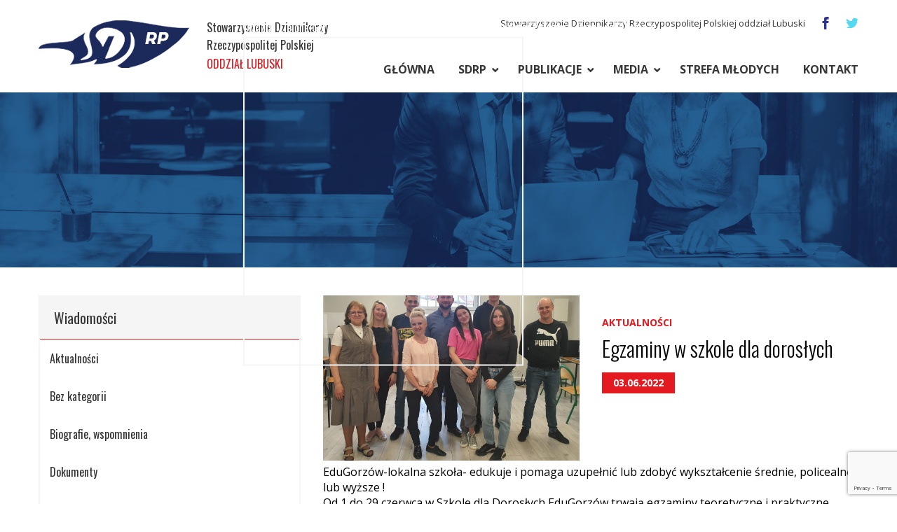

--- FILE ---
content_type: text/html; charset=UTF-8
request_url: http://dziennikarzelubuscy.pl/nasze-publikacje/aktualnosci/2022/egzaminy-w-szkole-dla-doroslych/
body_size: 15854
content:
<!DOCTYPE html>

                                 
                                        
<html lang="pl-PL" xmlns:og="http://opengraphprotocol.org/schema/" xmlns:fb="http://www.facebook.com/2008/fbml">
<head>
<meta charset="UTF-8">
<meta name="viewport" content="width=device-width, initial-scale=1">
<link rel="profile" href="http://gmpg.org/xfn/11">

<link rel="icon" href="http://dziennikarzelubuscy.pl/wp-content/themes/bazowy/images/favi.png" type="image/x-icon" />
<link rel="shortcut icon" href="http://dziennikarzelubuscy.pl/wp-content/themes/bazowy/images/favi.png" type="image/x-icon" />

<title>Egzaminy w szkole dla dorosłych &#8211; Oddział Zielona Góra Stowarzyszenia Dziennikarzy Rzeczypospolitej Polskiej</title>
<meta name='robots' content='max-image-preview:large' />
<link rel='dns-prefetch' href='//maps.googleapis.com' />
<link rel='dns-prefetch' href='//fonts.googleapis.com' />
<link rel="alternate" type="application/rss+xml" title="Oddział Zielona Góra Stowarzyszenia Dziennikarzy Rzeczypospolitej Polskiej &raquo; Kanał z wpisami" href="http://dziennikarzelubuscy.pl/feed/" />
<link rel="alternate" type="application/rss+xml" title="Oddział Zielona Góra Stowarzyszenia Dziennikarzy Rzeczypospolitej Polskiej &raquo; Kanał z komentarzami" href="http://dziennikarzelubuscy.pl/comments/feed/" />
<link rel="alternate" type="application/rss+xml" title="Oddział Zielona Góra Stowarzyszenia Dziennikarzy Rzeczypospolitej Polskiej &raquo; Egzaminy w szkole dla dorosłych Kanał z komentarzami" href="http://dziennikarzelubuscy.pl/nasze-publikacje/aktualnosci/2022/egzaminy-w-szkole-dla-doroslych/feed/" />
<link rel="alternate" title="oEmbed (JSON)" type="application/json+oembed" href="http://dziennikarzelubuscy.pl/wp-json/oembed/1.0/embed?url=http%3A%2F%2Fdziennikarzelubuscy.pl%2Fnasze-publikacje%2Faktualnosci%2F2022%2Fegzaminy-w-szkole-dla-doroslych%2F" />
<link rel="alternate" title="oEmbed (XML)" type="text/xml+oembed" href="http://dziennikarzelubuscy.pl/wp-json/oembed/1.0/embed?url=http%3A%2F%2Fdziennikarzelubuscy.pl%2Fnasze-publikacje%2Faktualnosci%2F2022%2Fegzaminy-w-szkole-dla-doroslych%2F&#038;format=xml" />
<meta property="og:title" content="Egzaminy w szkole dla dorosłych"/><meta property="og:type" content="article"/><meta property="og:url" content="http://dziennikarzelubuscy.pl/nasze-publikacje/aktualnosci/2022/egzaminy-w-szkole-dla-doroslych/"/><meta property="og:site_name" content="Dziennikarze lubuscy"/><meta property="og:image" content="http://dziennikarzelubuscy.pl/wp-content/uploads/2022/06/IMG-20220602-WA0015-300x238.jpg"/><meta property="og:image:height" content="238"/><meta property="og:image:width" content="300"/>
<style id='wp-img-auto-sizes-contain-inline-css' type='text/css'>
img:is([sizes=auto i],[sizes^="auto," i]){contain-intrinsic-size:3000px 1500px}
/*# sourceURL=wp-img-auto-sizes-contain-inline-css */
</style>
<style id='wp-emoji-styles-inline-css' type='text/css'>

	img.wp-smiley, img.emoji {
		display: inline !important;
		border: none !important;
		box-shadow: none !important;
		height: 1em !important;
		width: 1em !important;
		margin: 0 0.07em !important;
		vertical-align: -0.1em !important;
		background: none !important;
		padding: 0 !important;
	}
/*# sourceURL=wp-emoji-styles-inline-css */
</style>
<style id='wp-block-library-inline-css' type='text/css'>
:root{--wp-block-synced-color:#7a00df;--wp-block-synced-color--rgb:122,0,223;--wp-bound-block-color:var(--wp-block-synced-color);--wp-editor-canvas-background:#ddd;--wp-admin-theme-color:#007cba;--wp-admin-theme-color--rgb:0,124,186;--wp-admin-theme-color-darker-10:#006ba1;--wp-admin-theme-color-darker-10--rgb:0,107,160.5;--wp-admin-theme-color-darker-20:#005a87;--wp-admin-theme-color-darker-20--rgb:0,90,135;--wp-admin-border-width-focus:2px}@media (min-resolution:192dpi){:root{--wp-admin-border-width-focus:1.5px}}.wp-element-button{cursor:pointer}:root .has-very-light-gray-background-color{background-color:#eee}:root .has-very-dark-gray-background-color{background-color:#313131}:root .has-very-light-gray-color{color:#eee}:root .has-very-dark-gray-color{color:#313131}:root .has-vivid-green-cyan-to-vivid-cyan-blue-gradient-background{background:linear-gradient(135deg,#00d084,#0693e3)}:root .has-purple-crush-gradient-background{background:linear-gradient(135deg,#34e2e4,#4721fb 50%,#ab1dfe)}:root .has-hazy-dawn-gradient-background{background:linear-gradient(135deg,#faaca8,#dad0ec)}:root .has-subdued-olive-gradient-background{background:linear-gradient(135deg,#fafae1,#67a671)}:root .has-atomic-cream-gradient-background{background:linear-gradient(135deg,#fdd79a,#004a59)}:root .has-nightshade-gradient-background{background:linear-gradient(135deg,#330968,#31cdcf)}:root .has-midnight-gradient-background{background:linear-gradient(135deg,#020381,#2874fc)}:root{--wp--preset--font-size--normal:16px;--wp--preset--font-size--huge:42px}.has-regular-font-size{font-size:1em}.has-larger-font-size{font-size:2.625em}.has-normal-font-size{font-size:var(--wp--preset--font-size--normal)}.has-huge-font-size{font-size:var(--wp--preset--font-size--huge)}.has-text-align-center{text-align:center}.has-text-align-left{text-align:left}.has-text-align-right{text-align:right}.has-fit-text{white-space:nowrap!important}#end-resizable-editor-section{display:none}.aligncenter{clear:both}.items-justified-left{justify-content:flex-start}.items-justified-center{justify-content:center}.items-justified-right{justify-content:flex-end}.items-justified-space-between{justify-content:space-between}.screen-reader-text{border:0;clip-path:inset(50%);height:1px;margin:-1px;overflow:hidden;padding:0;position:absolute;width:1px;word-wrap:normal!important}.screen-reader-text:focus{background-color:#ddd;clip-path:none;color:#444;display:block;font-size:1em;height:auto;left:5px;line-height:normal;padding:15px 23px 14px;text-decoration:none;top:5px;width:auto;z-index:100000}html :where(.has-border-color){border-style:solid}html :where([style*=border-top-color]){border-top-style:solid}html :where([style*=border-right-color]){border-right-style:solid}html :where([style*=border-bottom-color]){border-bottom-style:solid}html :where([style*=border-left-color]){border-left-style:solid}html :where([style*=border-width]){border-style:solid}html :where([style*=border-top-width]){border-top-style:solid}html :where([style*=border-right-width]){border-right-style:solid}html :where([style*=border-bottom-width]){border-bottom-style:solid}html :where([style*=border-left-width]){border-left-style:solid}html :where(img[class*=wp-image-]){height:auto;max-width:100%}:where(figure){margin:0 0 1em}html :where(.is-position-sticky){--wp-admin--admin-bar--position-offset:var(--wp-admin--admin-bar--height,0px)}@media screen and (max-width:600px){html :where(.is-position-sticky){--wp-admin--admin-bar--position-offset:0px}}

/*# sourceURL=wp-block-library-inline-css */
</style><style id='wp-block-paragraph-inline-css' type='text/css'>
.is-small-text{font-size:.875em}.is-regular-text{font-size:1em}.is-large-text{font-size:2.25em}.is-larger-text{font-size:3em}.has-drop-cap:not(:focus):first-letter{float:left;font-size:8.4em;font-style:normal;font-weight:100;line-height:.68;margin:.05em .1em 0 0;text-transform:uppercase}body.rtl .has-drop-cap:not(:focus):first-letter{float:none;margin-left:.1em}p.has-drop-cap.has-background{overflow:hidden}:root :where(p.has-background){padding:1.25em 2.375em}:where(p.has-text-color:not(.has-link-color)) a{color:inherit}p.has-text-align-left[style*="writing-mode:vertical-lr"],p.has-text-align-right[style*="writing-mode:vertical-rl"]{rotate:180deg}
/*# sourceURL=http://dziennikarzelubuscy.pl/wp-includes/blocks/paragraph/style.min.css */
</style>
<style id='global-styles-inline-css' type='text/css'>
:root{--wp--preset--aspect-ratio--square: 1;--wp--preset--aspect-ratio--4-3: 4/3;--wp--preset--aspect-ratio--3-4: 3/4;--wp--preset--aspect-ratio--3-2: 3/2;--wp--preset--aspect-ratio--2-3: 2/3;--wp--preset--aspect-ratio--16-9: 16/9;--wp--preset--aspect-ratio--9-16: 9/16;--wp--preset--color--black: #000000;--wp--preset--color--cyan-bluish-gray: #abb8c3;--wp--preset--color--white: #ffffff;--wp--preset--color--pale-pink: #f78da7;--wp--preset--color--vivid-red: #cf2e2e;--wp--preset--color--luminous-vivid-orange: #ff6900;--wp--preset--color--luminous-vivid-amber: #fcb900;--wp--preset--color--light-green-cyan: #7bdcb5;--wp--preset--color--vivid-green-cyan: #00d084;--wp--preset--color--pale-cyan-blue: #8ed1fc;--wp--preset--color--vivid-cyan-blue: #0693e3;--wp--preset--color--vivid-purple: #9b51e0;--wp--preset--gradient--vivid-cyan-blue-to-vivid-purple: linear-gradient(135deg,rgb(6,147,227) 0%,rgb(155,81,224) 100%);--wp--preset--gradient--light-green-cyan-to-vivid-green-cyan: linear-gradient(135deg,rgb(122,220,180) 0%,rgb(0,208,130) 100%);--wp--preset--gradient--luminous-vivid-amber-to-luminous-vivid-orange: linear-gradient(135deg,rgb(252,185,0) 0%,rgb(255,105,0) 100%);--wp--preset--gradient--luminous-vivid-orange-to-vivid-red: linear-gradient(135deg,rgb(255,105,0) 0%,rgb(207,46,46) 100%);--wp--preset--gradient--very-light-gray-to-cyan-bluish-gray: linear-gradient(135deg,rgb(238,238,238) 0%,rgb(169,184,195) 100%);--wp--preset--gradient--cool-to-warm-spectrum: linear-gradient(135deg,rgb(74,234,220) 0%,rgb(151,120,209) 20%,rgb(207,42,186) 40%,rgb(238,44,130) 60%,rgb(251,105,98) 80%,rgb(254,248,76) 100%);--wp--preset--gradient--blush-light-purple: linear-gradient(135deg,rgb(255,206,236) 0%,rgb(152,150,240) 100%);--wp--preset--gradient--blush-bordeaux: linear-gradient(135deg,rgb(254,205,165) 0%,rgb(254,45,45) 50%,rgb(107,0,62) 100%);--wp--preset--gradient--luminous-dusk: linear-gradient(135deg,rgb(255,203,112) 0%,rgb(199,81,192) 50%,rgb(65,88,208) 100%);--wp--preset--gradient--pale-ocean: linear-gradient(135deg,rgb(255,245,203) 0%,rgb(182,227,212) 50%,rgb(51,167,181) 100%);--wp--preset--gradient--electric-grass: linear-gradient(135deg,rgb(202,248,128) 0%,rgb(113,206,126) 100%);--wp--preset--gradient--midnight: linear-gradient(135deg,rgb(2,3,129) 0%,rgb(40,116,252) 100%);--wp--preset--font-size--small: 13px;--wp--preset--font-size--medium: 20px;--wp--preset--font-size--large: 36px;--wp--preset--font-size--x-large: 42px;--wp--preset--spacing--20: 0.44rem;--wp--preset--spacing--30: 0.67rem;--wp--preset--spacing--40: 1rem;--wp--preset--spacing--50: 1.5rem;--wp--preset--spacing--60: 2.25rem;--wp--preset--spacing--70: 3.38rem;--wp--preset--spacing--80: 5.06rem;--wp--preset--shadow--natural: 6px 6px 9px rgba(0, 0, 0, 0.2);--wp--preset--shadow--deep: 12px 12px 50px rgba(0, 0, 0, 0.4);--wp--preset--shadow--sharp: 6px 6px 0px rgba(0, 0, 0, 0.2);--wp--preset--shadow--outlined: 6px 6px 0px -3px rgb(255, 255, 255), 6px 6px rgb(0, 0, 0);--wp--preset--shadow--crisp: 6px 6px 0px rgb(0, 0, 0);}:where(.is-layout-flex){gap: 0.5em;}:where(.is-layout-grid){gap: 0.5em;}body .is-layout-flex{display: flex;}.is-layout-flex{flex-wrap: wrap;align-items: center;}.is-layout-flex > :is(*, div){margin: 0;}body .is-layout-grid{display: grid;}.is-layout-grid > :is(*, div){margin: 0;}:where(.wp-block-columns.is-layout-flex){gap: 2em;}:where(.wp-block-columns.is-layout-grid){gap: 2em;}:where(.wp-block-post-template.is-layout-flex){gap: 1.25em;}:where(.wp-block-post-template.is-layout-grid){gap: 1.25em;}.has-black-color{color: var(--wp--preset--color--black) !important;}.has-cyan-bluish-gray-color{color: var(--wp--preset--color--cyan-bluish-gray) !important;}.has-white-color{color: var(--wp--preset--color--white) !important;}.has-pale-pink-color{color: var(--wp--preset--color--pale-pink) !important;}.has-vivid-red-color{color: var(--wp--preset--color--vivid-red) !important;}.has-luminous-vivid-orange-color{color: var(--wp--preset--color--luminous-vivid-orange) !important;}.has-luminous-vivid-amber-color{color: var(--wp--preset--color--luminous-vivid-amber) !important;}.has-light-green-cyan-color{color: var(--wp--preset--color--light-green-cyan) !important;}.has-vivid-green-cyan-color{color: var(--wp--preset--color--vivid-green-cyan) !important;}.has-pale-cyan-blue-color{color: var(--wp--preset--color--pale-cyan-blue) !important;}.has-vivid-cyan-blue-color{color: var(--wp--preset--color--vivid-cyan-blue) !important;}.has-vivid-purple-color{color: var(--wp--preset--color--vivid-purple) !important;}.has-black-background-color{background-color: var(--wp--preset--color--black) !important;}.has-cyan-bluish-gray-background-color{background-color: var(--wp--preset--color--cyan-bluish-gray) !important;}.has-white-background-color{background-color: var(--wp--preset--color--white) !important;}.has-pale-pink-background-color{background-color: var(--wp--preset--color--pale-pink) !important;}.has-vivid-red-background-color{background-color: var(--wp--preset--color--vivid-red) !important;}.has-luminous-vivid-orange-background-color{background-color: var(--wp--preset--color--luminous-vivid-orange) !important;}.has-luminous-vivid-amber-background-color{background-color: var(--wp--preset--color--luminous-vivid-amber) !important;}.has-light-green-cyan-background-color{background-color: var(--wp--preset--color--light-green-cyan) !important;}.has-vivid-green-cyan-background-color{background-color: var(--wp--preset--color--vivid-green-cyan) !important;}.has-pale-cyan-blue-background-color{background-color: var(--wp--preset--color--pale-cyan-blue) !important;}.has-vivid-cyan-blue-background-color{background-color: var(--wp--preset--color--vivid-cyan-blue) !important;}.has-vivid-purple-background-color{background-color: var(--wp--preset--color--vivid-purple) !important;}.has-black-border-color{border-color: var(--wp--preset--color--black) !important;}.has-cyan-bluish-gray-border-color{border-color: var(--wp--preset--color--cyan-bluish-gray) !important;}.has-white-border-color{border-color: var(--wp--preset--color--white) !important;}.has-pale-pink-border-color{border-color: var(--wp--preset--color--pale-pink) !important;}.has-vivid-red-border-color{border-color: var(--wp--preset--color--vivid-red) !important;}.has-luminous-vivid-orange-border-color{border-color: var(--wp--preset--color--luminous-vivid-orange) !important;}.has-luminous-vivid-amber-border-color{border-color: var(--wp--preset--color--luminous-vivid-amber) !important;}.has-light-green-cyan-border-color{border-color: var(--wp--preset--color--light-green-cyan) !important;}.has-vivid-green-cyan-border-color{border-color: var(--wp--preset--color--vivid-green-cyan) !important;}.has-pale-cyan-blue-border-color{border-color: var(--wp--preset--color--pale-cyan-blue) !important;}.has-vivid-cyan-blue-border-color{border-color: var(--wp--preset--color--vivid-cyan-blue) !important;}.has-vivid-purple-border-color{border-color: var(--wp--preset--color--vivid-purple) !important;}.has-vivid-cyan-blue-to-vivid-purple-gradient-background{background: var(--wp--preset--gradient--vivid-cyan-blue-to-vivid-purple) !important;}.has-light-green-cyan-to-vivid-green-cyan-gradient-background{background: var(--wp--preset--gradient--light-green-cyan-to-vivid-green-cyan) !important;}.has-luminous-vivid-amber-to-luminous-vivid-orange-gradient-background{background: var(--wp--preset--gradient--luminous-vivid-amber-to-luminous-vivid-orange) !important;}.has-luminous-vivid-orange-to-vivid-red-gradient-background{background: var(--wp--preset--gradient--luminous-vivid-orange-to-vivid-red) !important;}.has-very-light-gray-to-cyan-bluish-gray-gradient-background{background: var(--wp--preset--gradient--very-light-gray-to-cyan-bluish-gray) !important;}.has-cool-to-warm-spectrum-gradient-background{background: var(--wp--preset--gradient--cool-to-warm-spectrum) !important;}.has-blush-light-purple-gradient-background{background: var(--wp--preset--gradient--blush-light-purple) !important;}.has-blush-bordeaux-gradient-background{background: var(--wp--preset--gradient--blush-bordeaux) !important;}.has-luminous-dusk-gradient-background{background: var(--wp--preset--gradient--luminous-dusk) !important;}.has-pale-ocean-gradient-background{background: var(--wp--preset--gradient--pale-ocean) !important;}.has-electric-grass-gradient-background{background: var(--wp--preset--gradient--electric-grass) !important;}.has-midnight-gradient-background{background: var(--wp--preset--gradient--midnight) !important;}.has-small-font-size{font-size: var(--wp--preset--font-size--small) !important;}.has-medium-font-size{font-size: var(--wp--preset--font-size--medium) !important;}.has-large-font-size{font-size: var(--wp--preset--font-size--large) !important;}.has-x-large-font-size{font-size: var(--wp--preset--font-size--x-large) !important;}
/*# sourceURL=global-styles-inline-css */
</style>

<style id='classic-theme-styles-inline-css' type='text/css'>
/*! This file is auto-generated */
.wp-block-button__link{color:#fff;background-color:#32373c;border-radius:9999px;box-shadow:none;text-decoration:none;padding:calc(.667em + 2px) calc(1.333em + 2px);font-size:1.125em}.wp-block-file__button{background:#32373c;color:#fff;text-decoration:none}
/*# sourceURL=/wp-includes/css/classic-themes.min.css */
</style>
<link rel='stylesheet' id='contact-form-7-css' href='http://dziennikarzelubuscy.pl/wp-content/plugins/contact-form-7/includes/css/styles.css?ver=6.1.4' type='text/css' media='all' />
<link rel='stylesheet' id='wp-polls-css' href='http://dziennikarzelubuscy.pl/wp-content/plugins/wp-polls/polls-css.css?ver=2.77.2' type='text/css' media='all' />
<style id='wp-polls-inline-css' type='text/css'>
.wp-polls .pollbar {
	margin: 1px;
	font-size: 6px;
	line-height: 8px;
	height: 8px;
	background-image: url('http://dziennikarzelubuscy.pl/wp-content/plugins/wp-polls/images/default/pollbg.gif');
	border: 1px solid #c8c8c8;
}

/*# sourceURL=wp-polls-inline-css */
</style>
<link rel='stylesheet' id='bazowy-fontawesome-css' href='http://dziennikarzelubuscy.pl/wp-content/themes/bazowy/fonts/font-awesome/css/font-awesome.min.css?ver=6.9' type='text/css' media='all' />
<link rel='stylesheet' id='bazowy-googlefonts-css' href='https://fonts.googleapis.com/css?family=Oswald%3A300%2C400%2C700%2C800%3A400%2C400i%2C700%7COpen+Sans%3A300%2C400%2C700&#038;ver=6.9' type='text/css' media='all' />
<link rel='stylesheet' id='bazowy-style-css' href='http://dziennikarzelubuscy.pl/wp-content/themes/bazowy/style.css?ver=6.9' type='text/css' media='all' />
<script type="text/javascript" src="http://dziennikarzelubuscy.pl/wp-includes/js/jquery/jquery.min.js?ver=3.7.1" id="jquery-core-js"></script>
<script type="text/javascript" src="http://dziennikarzelubuscy.pl/wp-includes/js/jquery/jquery-migrate.min.js?ver=3.4.1" id="jquery-migrate-js"></script>
<link rel="https://api.w.org/" href="http://dziennikarzelubuscy.pl/wp-json/" /><link rel="alternate" title="JSON" type="application/json" href="http://dziennikarzelubuscy.pl/wp-json/wp/v2/posts/7251" /><link rel="EditURI" type="application/rsd+xml" title="RSD" href="http://dziennikarzelubuscy.pl/xmlrpc.php?rsd" />
<meta name="generator" content="WordPress 6.9" />
<link rel="canonical" href="http://dziennikarzelubuscy.pl/nasze-publikacje/aktualnosci/2022/egzaminy-w-szkole-dla-doroslych/" />
<link rel='shortlink' href='http://dziennikarzelubuscy.pl/?p=7251' />
<link rel="pingback" href="http://dziennikarzelubuscy.pl/xmlrpc.php"><style type="text/css">.recentcomments a{display:inline !important;padding:0 !important;margin:0 !important;}</style>				<style type="text/css" id="c4wp-checkout-css">
					.woocommerce-checkout .c4wp_captcha_field {
						margin-bottom: 10px;
						margin-top: 15px;
						position: relative;
						display: inline-block;
					}
				</style>
							<style type="text/css" id="c4wp-v3-lp-form-css">
				.login #login, .login #lostpasswordform {
					min-width: 350px !important;
				}
				.wpforms-field-c4wp iframe {
					width: 100% !important;
				}
			</style>
			</head>

<body class="wp-singular post-template-default single single-post postid-7251 single-format-standard wp-theme-bazowy group-blog">
<div id="page" class="site l-page">
	<a class="skip-link screen-reader-text" href="#content">Skip to content</a>        

	<header id="masthead" class="c-header c-section--white" role="banner">
                <div class="c-header__wrapper">		                                     
                        <div class="c-header__left">
                            <a class="o-logo" href="http://dziennikarzelubuscy.pl/"><img class="o-logo__img" src="http://dziennikarzelubuscy.pl/wp-content/themes/bazowy/images/logo.png" alt="Stowarzyszenie Dziennikarzy Rzeczypospolitej Polskiej" /></a>                                                
                            <a class="c-header__next-logo u-switch--xs" href="http://dziennikarzelubuscy.pl/">Stowarzyszenie Dziennikarzy<br> Rzeczypospolitej Polskiej<br> <span>ODDZIAŁ LUBUSKI</span></a>
                        </div>                    
                        <div class="c-header__right u-rel">                            
                            <div class="c-header__data u-flex l-right">
                                <ul class="c-list-horiz">                                    
                                    <li class="c-header__right-text u-switch--md">
                                      Stowarzyszenie Dziennikarzy Rzeczypospolitej Polskiej oddział Lubuski
                                    </li>                                                                            
                                    <li>
                                        <a class="c-header__icon" href="https://www.facebook.com/dziennikarzelubuscy"><img class="o-img" src="http://dziennikarzelubuscy.pl/wp-content/themes/bazowy/images/icon-facebook.png" ></a>
                                    </li>
                                    <li>
                                        <a class="c-header__icon" href="https://twitter.com/tadeusztadeusz8"><img class="o-img" src="http://dziennikarzelubuscy.pl/wp-content/themes/bazowy/images/icon-twitter.png" ></a>                                        
                                    </li>                                    
                                </ul>               
                            </div>                            
                            <nav id="site-navigation" class="c-header__menu u-flex l-right main-navigation" role="navigation">     
                                <button class="menu-toggle" aria-controls="primary-menu" aria-expanded="false"></button>
                                <div class="menu-menu-1-container"><ul id="primary-menu" class="menu-resp c-list-horiz--right"><li id="menu-item-808" class="menu-item menu-item-type-post_type menu-item-object-page menu-item-home menu-item-808"><a href="http://dziennikarzelubuscy.pl/">Główna</a></li>
<li id="menu-item-960" class="menu-item menu-item-type-post_type menu-item-object-page menu-item-has-children menu-item-960"><a href="http://dziennikarzelubuscy.pl/sdrp_page/">SDRP</a>
<ul class="sub-menu">
	<li id="menu-item-1052" class="menu-item menu-item-type-taxonomy menu-item-object-category menu-item-1052"><a href="http://dziennikarzelubuscy.pl/category/sdrp/o-nas/">O nas</a></li>
	<li id="menu-item-1056" class="menu-item menu-item-type-taxonomy menu-item-object-category menu-item-1056"><a href="http://dziennikarzelubuscy.pl/category/sdrp/dokumenty/">Dokumenty</a></li>
	<li id="menu-item-1174" class="menu-item menu-item-type-taxonomy menu-item-object-category menu-item-1174"><a href="http://dziennikarzelubuscy.pl/category/informacje-komunikaty/">Informacje, komunikaty, oświadczenia</a></li>
	<li id="menu-item-1063" class="menu-item menu-item-type-taxonomy menu-item-object-category menu-item-1063"><a href="http://dziennikarzelubuscy.pl/category/sdrp/prawo/">Prawo</a></li>
	<li id="menu-item-1062" class="menu-item menu-item-type-taxonomy menu-item-object-category menu-item-1062"><a href="http://dziennikarzelubuscy.pl/category/sdrp/porady/">Porady prawne</a></li>
</ul>
</li>
<li id="menu-item-987" class="menu-item menu-item-type-custom menu-item-object-custom menu-item-has-children menu-item-987"><a href="#">Publikacje</a>
<ul class="sub-menu">
	<li id="menu-item-1057" class="menu-item menu-item-type-taxonomy menu-item-object-category menu-item-1057"><a href="http://dziennikarzelubuscy.pl/category/nasze-publikacje/dar/">Dźwiękowe Archiwum Regionalne</a></li>
	<li id="menu-item-1058" class="menu-item menu-item-type-taxonomy menu-item-object-category menu-item-1058"><a href="http://dziennikarzelubuscy.pl/category/nasze-publikacje/forum/">Forum</a></li>
	<li id="menu-item-1059" class="menu-item menu-item-type-taxonomy menu-item-object-category menu-item-has-children menu-item-1059"><a href="http://dziennikarzelubuscy.pl/category/nasze-publikacje/kultura/">Kultura</a>
	<ul class="sub-menu">
		<li id="menu-item-1176" class="menu-item menu-item-type-taxonomy menu-item-object-category menu-item-1176"><a href="http://dziennikarzelubuscy.pl/category/folklor/">Folklor</a></li>
		<li id="menu-item-1177" class="menu-item menu-item-type-taxonomy menu-item-object-category menu-item-has-children menu-item-1177"><a href="http://dziennikarzelubuscy.pl/category/literatura/">Literatura</a>
		<ul class="sub-menu">
			<li id="menu-item-6775" class="menu-item menu-item-type-taxonomy menu-item-object-category menu-item-6775"><a href="http://dziennikarzelubuscy.pl/category/literatura/poezja/">Z poetyckiej teki</a></li>
		</ul>
</li>
		<li id="menu-item-1175" class="menu-item menu-item-type-taxonomy menu-item-object-category menu-item-1175"><a href="http://dziennikarzelubuscy.pl/category/satyra/">Satyra</a></li>
	</ul>
</li>
	<li id="menu-item-986" class="menu-item menu-item-type-taxonomy menu-item-object-category menu-item-has-children menu-item-986"><a href="http://dziennikarzelubuscy.pl/category/nasze-publikacje/o-jezyku/">O języku</a>
	<ul class="sub-menu">
		<li id="menu-item-8210" class="menu-item menu-item-type-taxonomy menu-item-object-category menu-item-8210"><a href="http://dziennikarzelubuscy.pl/category/nasze-publikacje/o-jezyku/gra-slow/">Gra słów</a></li>
	</ul>
</li>
	<li id="menu-item-1060" class="menu-item menu-item-type-taxonomy menu-item-object-category menu-item-1060"><a href="http://dziennikarzelubuscy.pl/category/nasze-publikacje/sport/">Sport</a></li>
	<li id="menu-item-1050" class="menu-item menu-item-type-taxonomy menu-item-object-category menu-item-1050"><a href="http://dziennikarzelubuscy.pl/category/nasze-publikacje/wywiady/">Wywiady</a></li>
	<li id="menu-item-5519" class="menu-item menu-item-type-taxonomy menu-item-object-category menu-item-5519"><a href="http://dziennikarzelubuscy.pl/category/nasze-publikacje/ze-swiata/">Ze świata</a></li>
</ul>
</li>
<li id="menu-item-1107" class="menu-item menu-item-type-taxonomy menu-item-object-category menu-item-has-children menu-item-1107"><a href="http://dziennikarzelubuscy.pl/category/media/">Media</a>
<ul class="sub-menu">
	<li id="menu-item-1066" class="menu-item menu-item-type-taxonomy menu-item-object-category menu-item-1066"><a href="http://dziennikarzelubuscy.pl/category/lubuskie/">Lubuskie</a></li>
	<li id="menu-item-1064" class="menu-item menu-item-type-taxonomy menu-item-object-category menu-item-1064"><a href="http://dziennikarzelubuscy.pl/category/dziennikarze/">Sylwetki</a></li>
	<li id="menu-item-1065" class="menu-item menu-item-type-taxonomy menu-item-object-category menu-item-1065"><a href="http://dziennikarzelubuscy.pl/category/z-prasy/">Z prasy</a></li>
</ul>
</li>
<li id="menu-item-1051" class="menu-item menu-item-type-taxonomy menu-item-object-category menu-item-1051"><a href="http://dziennikarzelubuscy.pl/category/strefa/">Strefa młodych</a></li>
<li id="menu-item-879" class="menu-item menu-item-type-post_type menu-item-object-page menu-item-879"><a href="http://dziennikarzelubuscy.pl/kontakt/">Kontakt</a></li>
</ul></div>                            </nav>
                        </div>                                                
                                                    
                </div>                               
	</header>       
        
	<div id="content" class="site-content">            

      
            
    
    

<section class="c-banner l-banner c-section--blue" style="background: url(http://dziennikarzelubuscy.pl/wp-content/uploads/2018/03/bluebanner.jpg);">
    <div class="c-banner__content">        
        <h3 class="c-banner__title">Egzaminy w szkole dla dorosłych</h3>
        <div class="c-banner__desc"><div class="breadcrumbs" typeof="BreadcrumbList" vocab="https://schema.org/">    
    <span property="itemListElement" typeof="ListItem"><a property="item" typeof="WebPage" title="Przejdź do Oddział Zielona Góra Stowarzyszenia Dziennikarzy Rzeczypospolitej Polskiej." href="http://dziennikarzelubuscy.pl" class="home" ><span property="name">Oddział Zielona Góra Stowarzyszenia Dziennikarzy Rzeczypospolitej Polskiej</span></a><meta property="position" content="1"></span> &gt; <span property="itemListElement" typeof="ListItem"><a property="item" typeof="WebPage" title="Go to the Nasze publikacje Kategoria archives." href="http://dziennikarzelubuscy.pl/category/nasze-publikacje/" class="taxonomy category" ><span property="name">Nasze publikacje</span></a><meta property="position" content="2"></span> &gt; <span property="itemListElement" typeof="ListItem"><a property="item" typeof="WebPage" title="Go to the Aktualności Kategoria archives." href="http://dziennikarzelubuscy.pl/category/nasze-publikacje/aktualnosci/" class="taxonomy category" ><span property="name">Aktualności</span></a><meta property="position" content="3"></span> &gt; <span property="itemListElement" typeof="ListItem"><span property="name" class="post post-post current-item">Egzaminy w szkole dla dorosłych</span><meta property="url" content="http://dziennikarzelubuscy.pl/nasze-publikacje/aktualnosci/2022/egzaminy-w-szkole-dla-doroslych/"><meta property="position" content="4"></span>     
</div>
</div>
    </div>
</section>
	<div id="primary" class="content-area pt40">
                <div class="col-sm-12 col-md-4 l-col-first--sm">
                    



<aside id="secondary" class="box side-menu c-section--white widget-area" role="complementary">
    <h4 class="box__title">Wiadomości</h4>                    
    <div class="box__line u-clearfix"></div>
    <div class="box__content">    
                    <ul id="menu-boczne">
                                
                <li class=" menu-item-has-children">
                    <a href="http://dziennikarzelubuscy.pl/category/aktualnosci">Aktualności</a>                
  
                <ul>      
                      

                                                <li class="" >
                            <a  href="http://dziennikarzelubuscy.pl/aktualnosci/2026" > 2026</a>
                        </li>

                      

                                                <li class="" >
                            <a  href="http://dziennikarzelubuscy.pl/aktualnosci/2025" > 2025</a>
                        </li>

                      

                                                <li class="" >
                            <a  href="http://dziennikarzelubuscy.pl/aktualnosci/2024" > 2024</a>
                        </li>

                      

                                                <li class="" >
                            <a  href="http://dziennikarzelubuscy.pl/aktualnosci/2023" > 2023</a>
                        </li>

                      

                                                <li class="current-menu-item" >
                            <a  href="http://dziennikarzelubuscy.pl/aktualnosci/2022" > 2022</a>
                        </li>

                      

                                                <li class="" >
                            <a  href="http://dziennikarzelubuscy.pl/aktualnosci/2021" > 2021</a>
                        </li>

                      

                                                <li class="" >
                            <a  href="http://dziennikarzelubuscy.pl/aktualnosci/2020" > 2020</a>
                        </li>

                      

                                                <li class="" >
                            <a  href="http://dziennikarzelubuscy.pl/aktualnosci/2019" > 2019</a>
                        </li>

                      

                                                <li class="" >
                            <a  href="http://dziennikarzelubuscy.pl/aktualnosci/2018" > 2018</a>
                        </li>

                                    </ul>
                </li>
            </ul>
                     <ul id="menu-boczne">
                                
                <li class=" menu-item-has-children">
                    <a href="http://dziennikarzelubuscy.pl/category/bez-kategorii">Bez kategorii</a>                
  
                <ul>      
                      

                                                <li class="" >
                            <a  href="http://dziennikarzelubuscy.pl/bez-kategorii/2023" > 2023</a>
                        </li>

                      

                                                <li class="" >
                            <a  href="http://dziennikarzelubuscy.pl/bez-kategorii/2021" > 2021</a>
                        </li>

                      

                                                <li class="" >
                            <a  href="http://dziennikarzelubuscy.pl/bez-kategorii/2020" > 2020</a>
                        </li>

                      

                                                <li class="" >
                            <a  href="http://dziennikarzelubuscy.pl/bez-kategorii/2019" > 2019</a>
                        </li>

                      

                                                <li class="" >
                            <a  href="http://dziennikarzelubuscy.pl/bez-kategorii/2018" > 2018</a>
                        </li>

                                    </ul>
                </li>
            </ul>
                     <ul id="menu-boczne">
                                
                <li class=" menu-item-has-children">
                    <a href="http://dziennikarzelubuscy.pl/category/biografie">Biografie, wspomnienia</a>                
  
                <ul>      
                      

                                                <li class="" >
                            <a  href="http://dziennikarzelubuscy.pl/biografie/2023" > 2023</a>
                        </li>

                      

                                                <li class="current-menu-item" >
                            <a  href="http://dziennikarzelubuscy.pl/biografie/2022" > 2022</a>
                        </li>

                      

                                                <li class="" >
                            <a  href="http://dziennikarzelubuscy.pl/biografie/2021" > 2021</a>
                        </li>

                      

                                                <li class="" >
                            <a  href="http://dziennikarzelubuscy.pl/biografie/2020" > 2020</a>
                        </li>

                      

                                                <li class="" >
                            <a  href="http://dziennikarzelubuscy.pl/biografie/2019" > 2019</a>
                        </li>

                                    </ul>
                </li>
            </ul>
                     <ul id="menu-boczne">
                                
                <li class=" menu-item-has-children">
                    <a href="http://dziennikarzelubuscy.pl/category/dokumenty">Dokumenty</a>                
  
                <ul>      
                      

                                                <li class="" >
                            <a  href="http://dziennikarzelubuscy.pl/dokumenty/2018" > 2018</a>
                        </li>

                                    </ul>
                </li>
            </ul>
                     <ul id="menu-boczne">
                                
                <li class=" menu-item-has-children">
                    <a href="http://dziennikarzelubuscy.pl/category/dziennikarze">Dziennikarze</a>                
  
                <ul>      
                      

                                                <li class="" >
                            <a  href="http://dziennikarzelubuscy.pl/dziennikarze/2025" > 2025</a>
                        </li>

                      

                                                <li class="" >
                            <a  href="http://dziennikarzelubuscy.pl/dziennikarze/2023" > 2023</a>
                        </li>

                      

                                                <li class="current-menu-item" >
                            <a  href="http://dziennikarzelubuscy.pl/dziennikarze/2022" > 2022</a>
                        </li>

                      

                                                <li class="" >
                            <a  href="http://dziennikarzelubuscy.pl/dziennikarze/2021" > 2021</a>
                        </li>

                      

                                                <li class="" >
                            <a  href="http://dziennikarzelubuscy.pl/dziennikarze/2019" > 2019</a>
                        </li>

                      

                                                <li class="" >
                            <a  href="http://dziennikarzelubuscy.pl/dziennikarze/2018" > 2018</a>
                        </li>

                                    </ul>
                </li>
            </ul>
                     <ul id="menu-boczne">
                                
                <li class=" menu-item-has-children">
                    <a href="http://dziennikarzelubuscy.pl/category/dar">Dźwiękowe Archiwum Regionalne</a>                
  
                <ul>      
                      

                                                <li class="" >
                            <a  href="http://dziennikarzelubuscy.pl/dar/2018" > 2018</a>
                        </li>

                                    </ul>
                </li>
            </ul>
                     <ul id="menu-boczne">
                                
                <li class=" menu-item-has-children">
                    <a href="http://dziennikarzelubuscy.pl/category/felieton">Felieton</a>                
  
                <ul>      
                      

                                                <li class="current-menu-item" >
                            <a  href="http://dziennikarzelubuscy.pl/felieton/2022" > 2022</a>
                        </li>

                      

                                                <li class="" >
                            <a  href="http://dziennikarzelubuscy.pl/felieton/2020" > 2020</a>
                        </li>

                      

                                                <li class="" >
                            <a  href="http://dziennikarzelubuscy.pl/felieton/2019" > 2019</a>
                        </li>

                                    </ul>
                </li>
            </ul>
                     <ul id="menu-boczne">
                                
                <li class=" menu-item-has-children">
                    <a href="http://dziennikarzelubuscy.pl/category/folklor">Folklor</a>                
  
                <ul>      
                      

                                                <li class="current-menu-item" >
                            <a  href="http://dziennikarzelubuscy.pl/folklor/2022" > 2022</a>
                        </li>

                      

                                                <li class="" >
                            <a  href="http://dziennikarzelubuscy.pl/folklor/2019" > 2019</a>
                        </li>

                      

                                                <li class="" >
                            <a  href="http://dziennikarzelubuscy.pl/folklor/2018" > 2018</a>
                        </li>

                                    </ul>
                </li>
            </ul>
                     <ul id="menu-boczne">
                                
                <li class=" menu-item-has-children">
                    <a href="http://dziennikarzelubuscy.pl/category/forum">Forum</a>                
  
                <ul>      
                      

                                                <li class="" >
                            <a  href="http://dziennikarzelubuscy.pl/forum/2018" > 2018</a>
                        </li>

                                    </ul>
                </li>
            </ul>
                     <ul id="menu-boczne">
                                
                <li class=" menu-item-has-children">
                    <a href="http://dziennikarzelubuscy.pl/category/fotografia">Fotografia</a>                
  
                <ul>      
                      

                                                <li class="current-menu-item" >
                            <a  href="http://dziennikarzelubuscy.pl/fotografia/2022" > 2022</a>
                        </li>

                      

                                                <li class="" >
                            <a  href="http://dziennikarzelubuscy.pl/fotografia/2021" > 2021</a>
                        </li>

                      

                                                <li class="" >
                            <a  href="http://dziennikarzelubuscy.pl/fotografia/2019" > 2019</a>
                        </li>

                      

                                                <li class="" >
                            <a  href="http://dziennikarzelubuscy.pl/fotografia/2018" > 2018</a>
                        </li>

                                    </ul>
                </li>
            </ul>
                     <ul id="menu-boczne">
                                
                <li class=" menu-item-has-children">
                    <a href="http://dziennikarzelubuscy.pl/category/gra-slow">Gra słów</a>                
  
                <ul>      
                      

                                                <li class="" >
                            <a  href="http://dziennikarzelubuscy.pl/gra-slow/2023" > 2023</a>
                        </li>

                                    </ul>
                </li>
            </ul>
                     <ul id="menu-boczne">
                                
                <li class=" menu-item-has-children">
                    <a href="http://dziennikarzelubuscy.pl/category/informacje-komunikaty">Informacje, komunikaty, oświadczenia</a>                
  
                <ul>      
                      

                                                <li class="" >
                            <a  href="http://dziennikarzelubuscy.pl/informacje-komunikaty/2025" > 2025</a>
                        </li>

                      

                                                <li class="" >
                            <a  href="http://dziennikarzelubuscy.pl/informacje-komunikaty/2024" > 2024</a>
                        </li>

                      

                                                <li class="current-menu-item" >
                            <a  href="http://dziennikarzelubuscy.pl/informacje-komunikaty/2022" > 2022</a>
                        </li>

                      

                                                <li class="" >
                            <a  href="http://dziennikarzelubuscy.pl/informacje-komunikaty/2021" > 2021</a>
                        </li>

                      

                                                <li class="" >
                            <a  href="http://dziennikarzelubuscy.pl/informacje-komunikaty/2020" > 2020</a>
                        </li>

                      

                                                <li class="" >
                            <a  href="http://dziennikarzelubuscy.pl/informacje-komunikaty/2019" > 2019</a>
                        </li>

                      

                                                <li class="" >
                            <a  href="http://dziennikarzelubuscy.pl/informacje-komunikaty/2018" > 2018</a>
                        </li>

                                    </ul>
                </li>
            </ul>
                     <ul id="menu-boczne">
                                
                <li class=" menu-item-has-children">
                    <a href="http://dziennikarzelubuscy.pl/category/kultura">Kultura</a>                
  
                <ul>      
                      

                                                <li class="" >
                            <a  href="http://dziennikarzelubuscy.pl/kultura/2024" > 2024</a>
                        </li>

                      

                                                <li class="current-menu-item" >
                            <a  href="http://dziennikarzelubuscy.pl/kultura/2022" > 2022</a>
                        </li>

                      

                                                <li class="" >
                            <a  href="http://dziennikarzelubuscy.pl/kultura/2021" > 2021</a>
                        </li>

                      

                                                <li class="" >
                            <a  href="http://dziennikarzelubuscy.pl/kultura/2020" > 2020</a>
                        </li>

                      

                                                <li class="" >
                            <a  href="http://dziennikarzelubuscy.pl/kultura/2019" > 2019</a>
                        </li>

                      

                                                <li class="" >
                            <a  href="http://dziennikarzelubuscy.pl/kultura/2018" > 2018</a>
                        </li>

                                    </ul>
                </li>
            </ul>
                     <ul id="menu-boczne">
                                
                <li class=" menu-item-has-children">
                    <a href="http://dziennikarzelubuscy.pl/category/literatura">Literatura</a>                
  
                <ul>      
                      

                                                <li class="" >
                            <a  href="http://dziennikarzelubuscy.pl/literatura/2025" > 2025</a>
                        </li>

                      

                                                <li class="current-menu-item" >
                            <a  href="http://dziennikarzelubuscy.pl/literatura/2022" > 2022</a>
                        </li>

                      

                                                <li class="" >
                            <a  href="http://dziennikarzelubuscy.pl/literatura/2021" > 2021</a>
                        </li>

                      

                                                <li class="" >
                            <a  href="http://dziennikarzelubuscy.pl/literatura/2020" > 2020</a>
                        </li>

                      

                                                <li class="" >
                            <a  href="http://dziennikarzelubuscy.pl/literatura/2019" > 2019</a>
                        </li>

                      

                                                <li class="" >
                            <a  href="http://dziennikarzelubuscy.pl/literatura/2018" > 2018</a>
                        </li>

                                    </ul>
                </li>
            </ul>
                     <ul id="menu-boczne">
                                
                <li class=" menu-item-has-children">
                    <a href="http://dziennikarzelubuscy.pl/category/lubuskie">Lubuskie</a>                
  
                <ul>      
                      

                                                <li class="" >
                            <a  href="http://dziennikarzelubuscy.pl/lubuskie/2023" > 2023</a>
                        </li>

                      

                                                <li class="current-menu-item" >
                            <a  href="http://dziennikarzelubuscy.pl/lubuskie/2022" > 2022</a>
                        </li>

                      

                                                <li class="" >
                            <a  href="http://dziennikarzelubuscy.pl/lubuskie/2019" > 2019</a>
                        </li>

                      

                                                <li class="" >
                            <a  href="http://dziennikarzelubuscy.pl/lubuskie/2018" > 2018</a>
                        </li>

                                    </ul>
                </li>
            </ul>
                     <ul id="menu-boczne">
                                
                <li class=" menu-item-has-children">
                    <a href="http://dziennikarzelubuscy.pl/category/lubuskie-wedrowki">Lubuskie wędrówki</a>                
  
                <ul>      
                      

                                                <li class="current-menu-item" >
                            <a  href="http://dziennikarzelubuscy.pl/lubuskie-wedrowki/2022" > 2022</a>
                        </li>

                      

                                                <li class="" >
                            <a  href="http://dziennikarzelubuscy.pl/lubuskie-wedrowki/2019" > 2019</a>
                        </li>

                                    </ul>
                </li>
            </ul>
                     <ul id="menu-boczne">
                                
                <li class=" menu-item-has-children">
                    <a href="http://dziennikarzelubuscy.pl/category/lubuszanie-z-pasja">Lubuszanie z pasją</a>                
  
                <ul>      
                      

                                                <li class="" >
                            <a  href="http://dziennikarzelubuscy.pl/lubuszanie-z-pasja/2023" > 2023</a>
                        </li>

                      

                                                <li class="current-menu-item" >
                            <a  href="http://dziennikarzelubuscy.pl/lubuszanie-z-pasja/2022" > 2022</a>
                        </li>

                      

                                                <li class="" >
                            <a  href="http://dziennikarzelubuscy.pl/lubuszanie-z-pasja/2021" > 2021</a>
                        </li>

                      

                                                <li class="" >
                            <a  href="http://dziennikarzelubuscy.pl/lubuszanie-z-pasja/2020" > 2020</a>
                        </li>

                      

                                                <li class="" >
                            <a  href="http://dziennikarzelubuscy.pl/lubuszanie-z-pasja/2019" > 2019</a>
                        </li>

                                    </ul>
                </li>
            </ul>
                     <ul id="menu-boczne">
                                
                <li class=" menu-item-has-children">
                    <a href="http://dziennikarzelubuscy.pl/category/media">Media</a>                
  
                <ul>      
                      

                                                <li class="" >
                            <a  href="http://dziennikarzelubuscy.pl/media/2023" > 2023</a>
                        </li>

                      

                                                <li class="" >
                            <a  href="http://dziennikarzelubuscy.pl/media/2019" > 2019</a>
                        </li>

                      

                                                <li class="" >
                            <a  href="http://dziennikarzelubuscy.pl/media/2018" > 2018</a>
                        </li>

                                    </ul>
                </li>
            </ul>
                     <ul id="menu-boczne">
                                
                <li class=" menu-item-has-children">
                    <a href="http://dziennikarzelubuscy.pl/category/nasze-podroze">Nasze podróże</a>                
  
                <ul>      
                      

                                                <li class="" >
                            <a  href="http://dziennikarzelubuscy.pl/nasze-podroze/2021" > 2021</a>
                        </li>

                      

                                                <li class="" >
                            <a  href="http://dziennikarzelubuscy.pl/nasze-podroze/2019" > 2019</a>
                        </li>

                      

                                                <li class="" >
                            <a  href="http://dziennikarzelubuscy.pl/nasze-podroze/2018" > 2018</a>
                        </li>

                                    </ul>
                </li>
            </ul>
                     <ul id="menu-boczne">
                                
                <li class=" menu-item-has-children">
                    <a href="http://dziennikarzelubuscy.pl/category/nasze-publikacje">Nasze publikacje</a>                
  
                <ul>      
                      

                                                <li class="" >
                            <a  href="http://dziennikarzelubuscy.pl/nasze-publikacje/2018" > 2018</a>
                        </li>

                                    </ul>
                </li>
            </ul>
                     <ul id="menu-boczne">
                                
                <li class=" menu-item-has-children">
                    <a href="http://dziennikarzelubuscy.pl/category/o-jezyku">O języku</a>                
  
                <ul>      
                      

                                                <li class="" >
                            <a  href="http://dziennikarzelubuscy.pl/o-jezyku/2020" > 2020</a>
                        </li>

                      

                                                <li class="" >
                            <a  href="http://dziennikarzelubuscy.pl/o-jezyku/2019" > 2019</a>
                        </li>

                      

                                                <li class="" >
                            <a  href="http://dziennikarzelubuscy.pl/o-jezyku/2018" > 2018</a>
                        </li>

                                    </ul>
                </li>
            </ul>
                     <ul id="menu-boczne">
                                
                <li class=" menu-item-has-children">
                    <a href="http://dziennikarzelubuscy.pl/category/o-nas">O nas</a>                
  
                <ul>      
                      

                                                <li class="" >
                            <a  href="http://dziennikarzelubuscy.pl/o-nas/2025" > 2025</a>
                        </li>

                      

                                                <li class="" >
                            <a  href="http://dziennikarzelubuscy.pl/o-nas/2021" > 2021</a>
                        </li>

                      

                                                <li class="" >
                            <a  href="http://dziennikarzelubuscy.pl/o-nas/2018" > 2018</a>
                        </li>

                                    </ul>
                </li>
            </ul>
                     <ul id="menu-boczne">
                                
                <li class=" menu-item-has-children">
                    <a href="http://dziennikarzelubuscy.pl/category/prawo">Prawo</a>                
  
                <ul>      
                      

                                                <li class="" >
                            <a  href="http://dziennikarzelubuscy.pl/prawo/2018" > 2018</a>
                        </li>

                                    </ul>
                </li>
            </ul>
                     <ul id="menu-boczne">
                                
                <li class=" menu-item-has-children">
                    <a href="http://dziennikarzelubuscy.pl/category/satyra">Satyra</a>                
  
                <ul>      
                      

                                                <li class="current-menu-item" >
                            <a  href="http://dziennikarzelubuscy.pl/satyra/2022" > 2022</a>
                        </li>

                      

                                                <li class="" >
                            <a  href="http://dziennikarzelubuscy.pl/satyra/2018" > 2018</a>
                        </li>

                                    </ul>
                </li>
            </ul>
                     <ul id="menu-boczne">
                                
                <li class=" menu-item-has-children">
                    <a href="http://dziennikarzelubuscy.pl/category/sdrp">SDRP</a>                
  
                <ul>      
                      

                                                <li class="" >
                            <a  href="http://dziennikarzelubuscy.pl/sdrp/2024" > 2024</a>
                        </li>

                      

                                                <li class="current-menu-item" >
                            <a  href="http://dziennikarzelubuscy.pl/sdrp/2022" > 2022</a>
                        </li>

                      

                                                <li class="" >
                            <a  href="http://dziennikarzelubuscy.pl/sdrp/2020" > 2020</a>
                        </li>

                      

                                                <li class="" >
                            <a  href="http://dziennikarzelubuscy.pl/sdrp/2019" > 2019</a>
                        </li>

                      

                                                <li class="" >
                            <a  href="http://dziennikarzelubuscy.pl/sdrp/2018" > 2018</a>
                        </li>

                                    </ul>
                </li>
            </ul>
                     <ul id="menu-boczne">
                                
                <li class=" menu-item-has-children">
                    <a href="http://dziennikarzelubuscy.pl/category/sport">Sport</a>                
  
                <ul>      
                      

                                                <li class="current-menu-item" >
                            <a  href="http://dziennikarzelubuscy.pl/sport/2022" > 2022</a>
                        </li>

                      

                                                <li class="" >
                            <a  href="http://dziennikarzelubuscy.pl/sport/2021" > 2021</a>
                        </li>

                      

                                                <li class="" >
                            <a  href="http://dziennikarzelubuscy.pl/sport/2019" > 2019</a>
                        </li>

                      

                                                <li class="" >
                            <a  href="http://dziennikarzelubuscy.pl/sport/2018" > 2018</a>
                        </li>

                                    </ul>
                </li>
            </ul>
                     <ul id="menu-boczne">
                                
                <li class=" menu-item-has-children">
                    <a href="http://dziennikarzelubuscy.pl/category/strefa">Strefa młodych</a>                
  
                <ul>      
                      

                                                <li class="" >
                            <a  href="http://dziennikarzelubuscy.pl/strefa/2025" > 2025</a>
                        </li>

                      

                                                <li class="" >
                            <a  href="http://dziennikarzelubuscy.pl/strefa/2024" > 2024</a>
                        </li>

                      

                                                <li class="" >
                            <a  href="http://dziennikarzelubuscy.pl/strefa/2023" > 2023</a>
                        </li>

                      

                                                <li class="" >
                            <a  href="http://dziennikarzelubuscy.pl/strefa/2018" > 2018</a>
                        </li>

                                    </ul>
                </li>
            </ul>
                     <ul id="menu-boczne">
                                
                <li class=" menu-item-has-children">
                    <a href="http://dziennikarzelubuscy.pl/category/w-zdrowy-ciele">W zdrowym ciele zdrowy duch</a>                
  
                <ul>      
                      

                                                <li class="" >
                            <a  href="http://dziennikarzelubuscy.pl/w-zdrowy-ciele/2024" > 2024</a>
                        </li>

                      

                                                <li class="current-menu-item" >
                            <a  href="http://dziennikarzelubuscy.pl/w-zdrowy-ciele/2022" > 2022</a>
                        </li>

                      

                                                <li class="" >
                            <a  href="http://dziennikarzelubuscy.pl/w-zdrowy-ciele/2020" > 2020</a>
                        </li>

                      

                                                <li class="" >
                            <a  href="http://dziennikarzelubuscy.pl/w-zdrowy-ciele/2019" > 2019</a>
                        </li>

                                    </ul>
                </li>
            </ul>
                     <ul id="menu-boczne">
                                
                <li class=" menu-item-has-children">
                    <a href="http://dziennikarzelubuscy.pl/category/wywiady">Wywiady</a>                
  
                <ul>      
                      

                                                <li class="" >
                            <a  href="http://dziennikarzelubuscy.pl/wywiady/2025" > 2025</a>
                        </li>

                      

                                                <li class="" >
                            <a  href="http://dziennikarzelubuscy.pl/wywiady/2023" > 2023</a>
                        </li>

                      

                                                <li class="current-menu-item" >
                            <a  href="http://dziennikarzelubuscy.pl/wywiady/2022" > 2022</a>
                        </li>

                      

                                                <li class="" >
                            <a  href="http://dziennikarzelubuscy.pl/wywiady/2021" > 2021</a>
                        </li>

                      

                                                <li class="" >
                            <a  href="http://dziennikarzelubuscy.pl/wywiady/2020" > 2020</a>
                        </li>

                      

                                                <li class="" >
                            <a  href="http://dziennikarzelubuscy.pl/wywiady/2019" > 2019</a>
                        </li>

                      

                                                <li class="" >
                            <a  href="http://dziennikarzelubuscy.pl/wywiady/2018" > 2018</a>
                        </li>

                                    </ul>
                </li>
            </ul>
                     <ul id="menu-boczne">
                                
                <li class=" menu-item-has-children">
                    <a href="http://dziennikarzelubuscy.pl/category/poezja">Z poetyckiej teki</a>                
  
                <ul>      
                      

                                                <li class="" >
                            <a  href="http://dziennikarzelubuscy.pl/poezja/2023" > 2023</a>
                        </li>

                      

                                                <li class="current-menu-item" >
                            <a  href="http://dziennikarzelubuscy.pl/poezja/2022" > 2022</a>
                        </li>

                                    </ul>
                </li>
            </ul>
                     <ul id="menu-boczne">
                                
                <li class=" menu-item-has-children">
                    <a href="http://dziennikarzelubuscy.pl/category/z-prasy">Z prasy</a>                
  
                <ul>      
                      

                                                <li class="" >
                            <a  href="http://dziennikarzelubuscy.pl/z-prasy/2021" > 2021</a>
                        </li>

                      

                                                <li class="" >
                            <a  href="http://dziennikarzelubuscy.pl/z-prasy/2018" > 2018</a>
                        </li>

                                    </ul>
                </li>
            </ul>
                     <ul id="menu-boczne">
                                
                <li class=" menu-item-has-children">
                    <a href="http://dziennikarzelubuscy.pl/category/ze-swiata">Ze świata</a>                
  
                <ul>      
                      

                                                <li class="" >
                            <a  href="http://dziennikarzelubuscy.pl/ze-swiata/2021" > 2021</a>
                        </li>

                                    </ul>
                </li>
            </ul>
                 <div class="u-clearfix"></div>
    </div>
</aside>
                    
                    
<div class="box calend calend--white">
    <h4 class="box__title">Kalendarium</h4>                    
    <div class="box__line u-clearfix"></div>
    <div class="box__content">                        
        <p class="calendar__data-d">
            <span class="ddmm"> 28.01</span>
            <span class="rrrr">2026</span>                            
        </p>                                                    
        <div class="calend__right">            
            <p class="calend__data">środa, 28 stycznia 2026</p>
            <p>Imieniny:</p>
           
            <p class="calend__names imieniny-js"></p>
        </div>
        <div class="u-clearfix"></div>
    </div>
</div>                    <section id="polls-widget-4" class="widget widget_polls-widget footer-col c-section--navy"><h4 class="box__title widget-title">Polls</h4></section>  
                                    
            <div class="box l-special-post c-section--navy">    
            <h4 class="box__title">Wpis wyróżniony</h4>
            <div class="box__line u-clearfix"></div>
            <div class="box__content">
                <div class="post__img" style="background: url(http://dziennikarzelubuscy.pl/wp-content/uploads/2020/03/sdrp-logo-blue.jpg)"><p class="post__date">19.05.2025</p></div>
                             
                <a href="http://dziennikarzelubuscy.pl/o-nas/2025/nowe-wladze-stowarzyszenia/" class="post__title">Nowe władze Stowarzyszenia</a>
                <p class="post__excerpt">
                    14 maja br. odbyło się Walne Zebranie Sprawozdawczo-Wyborcze Stowarzyszenia Dziennikarzy RP Oddział Lubuski w Zielonej Górze.                </p>               
                
<!--                <a class="btn btn--fa" href="http://dziennikarzelubuscy.pl/o-nas/2025/nowe-wladze-stowarzyszenia/" >
                    Więcej        
                </a>                     -->
                
    
                
            </div>                                              
        </div>         
                                                
   
                
                    <div class="clearfix"></div>
                
                    <div class="box c-section--white">
    <h4 class="box__title">Kontakt z nami</h4>                    
    <div class="box__line u-clearfix"></div>
    <div class="box__content">
        <div class="c-data">
            <div class="c-data__col-1">
                <img class="o-img" src="http://dziennikarzelubuscy.pl/wp-content/themes/bazowy/images/marker-icon.png">
            </div>
            <div class="c-data__col-2">
                <p class="c-data__title">
                    Stowarzyszenie Dziennikarzy Rzeczypospolitej<br> Polskiej Oddz. Lubuski w Zielonej Górze                </p>
                <p class="c-data__content">
                    al. Niepodległości 13,<br />
65-104 Zielona Góra                </p>                                                                            
            </div>

        </div>
        <div class="c-data">
            <div class="c-data__col-1">
                <img class="o-img" src="http://dziennikarzelubuscy.pl/wp-content/themes/bazowy/images/envelop-icon.png">
            </div>
            <div class="c-data__col-2">      
                <a class="c-data__content" href="mailto:biuro@dziennikarzelubuscy.pl">
                    biuro@dziennikarzelubuscy.pl                </a>   

            </div>
        </div>
        <div class="c-data">
            <div class="c-data__col-1">
                <img class="o-img" src="http://dziennikarzelubuscy.pl/wp-content/themes/bazowy/images/icon-phone.png">
            </div>
            <div class="c-data__col-2">                                 
                <a class="c-data__content" href="tel:+48534251527">
                    +48 534 251 527                </a>

            </div>

        </div>
        <div class="c-data">
            <div class="c-data__col-1">
                <img class="o-img" src="http://dziennikarzelubuscy.pl/wp-content/themes/bazowy/images/icon-file.png">
            </div>
            <div class="c-data__col-2">
                <p class="c-data__content">
                    NIP 973-09-43-753                 </p>
                <p class="c-data__content">
                    KRS 0000317685                </p>
                <p class="c-data__content">
                    REGON 880299904                </p>
                <p class="c-data__content">
                    Nr konta: BZ WBK<br>  82 1090 1535 0000 0001 1375 3363                </p>


            </div>

        </div>
    </div>


</div>                       
                </div>
		<main id="main" class="col-sm-12 col-md-8 l-col-last--sm c-section--white" role="main">
                    <div class="entry-content">       
                                            <div class="u-cols c-section--white">
                        <div class="u-cols__col l-col-first--xs">
                            <img class="single-intro__img" src="http://dziennikarzelubuscy.pl/wp-content/uploads/2022/06/IMG-20220602-WA0015.jpg">
                        </div>
                        <div class="u-cols__col l-col-last--xs single-intro">                                
                                <a href="http://dziennikarzelubuscy.pl/category/nasze-publikacje/aktualnosci/" class="single-intro__category">
                                    Aktualności                                </a>                            
                                <h2 class='single-intro__title'>Egzaminy w szkole dla dorosłych</h2>
                                <p class="post__date l-single-date">
                                    03.06.2022                                </p>                             
                        </div>                            
                        </div>
                        
                            <div dir="auto">EduGorzów-lokalna szkoła- edukuje i pomaga uzupełnić lub zdobyć wykształcenie średnie, policealne lub wyższe !</div>
<div dir="auto"></div>
<div dir="auto">Od 1 do 29 czerwca w Szkole dla Dorosłych EduGorzów trwają egzaminy teoretyczne i praktyczne.</div>
<div dir="auto">Dyrektor Wanda Długosz- Bujak,zdradziła mi  że  do egzaminów przystąpiło 350 osób, a wśród nich zarówno Polacy  jak i Ukraińcy  którzy  wybrali Gorzów jako  miejsce swego  życia, pracy i edukacji.</div>
<div dir="auto">Wioletta  Reszkowska- prezes spółki która prowadzi szkołę EduGorzów, podkreśla,że  wśród popularnych zawodów są: elektryk, rolnik,kucharz, informatyk, florysta, opiekun osób niepełnosprawnych,  sterylizator a także opiekun medyczny</div>
<div dir="auto">Warto zaufać EduGorzów, a wszelkie informacje  można  uzyskać w sekretariacie szkoły  przy ulicy Pionierów 5 wejście od strony ul.Sikorskiego przy Urzędzie Miasta.</div>
<div dir="auto"></div>
<div dir="auto"><img fetchpriority="high" decoding="async" class="alignnone size-medium wp-image-7253" src="http://dziennikarzelubuscy.pl/wp-content/uploads/2022/06/IMG-20220602-WA0007-300x260.jpg" alt="" width="300" height="260" srcset="http://dziennikarzelubuscy.pl/wp-content/uploads/2022/06/IMG-20220602-WA0007-300x260.jpg 300w, http://dziennikarzelubuscy.pl/wp-content/uploads/2022/06/IMG-20220602-WA0007-1024x889.jpg 1024w, http://dziennikarzelubuscy.pl/wp-content/uploads/2022/06/IMG-20220602-WA0007-768x667.jpg 768w, http://dziennikarzelubuscy.pl/wp-content/uploads/2022/06/IMG-20220602-WA0007.jpg 1536w" sizes="(max-width: 300px) 100vw, 300px" /> <img decoding="async" class="alignnone size-medium wp-image-7254" src="http://dziennikarzelubuscy.pl/wp-content/uploads/2022/06/IMG-20220602-WA0024-300x169.jpg" alt="" width="300" height="169" srcset="http://dziennikarzelubuscy.pl/wp-content/uploads/2022/06/IMG-20220602-WA0024-300x169.jpg 300w, http://dziennikarzelubuscy.pl/wp-content/uploads/2022/06/IMG-20220602-WA0024-1024x577.jpg 1024w, http://dziennikarzelubuscy.pl/wp-content/uploads/2022/06/IMG-20220602-WA0024-768x432.jpg 768w, http://dziennikarzelubuscy.pl/wp-content/uploads/2022/06/IMG-20220602-WA0024-1536x865.jpg 1536w, http://dziennikarzelubuscy.pl/wp-content/uploads/2022/06/IMG-20220602-WA0024.jpg 1600w" sizes="(max-width: 300px) 100vw, 300px" /> <img decoding="async" class="alignnone size-medium wp-image-7255" src="http://dziennikarzelubuscy.pl/wp-content/uploads/2022/06/IMG-20220603-WA0000-300x184.jpg" alt="" width="300" height="184" srcset="http://dziennikarzelubuscy.pl/wp-content/uploads/2022/06/IMG-20220603-WA0000-300x184.jpg 300w, http://dziennikarzelubuscy.pl/wp-content/uploads/2022/06/IMG-20220603-WA0000-1024x628.jpg 1024w, http://dziennikarzelubuscy.pl/wp-content/uploads/2022/06/IMG-20220603-WA0000-768x471.jpg 768w, http://dziennikarzelubuscy.pl/wp-content/uploads/2022/06/IMG-20220603-WA0000-1536x942.jpg 1536w, http://dziennikarzelubuscy.pl/wp-content/uploads/2022/06/IMG-20220603-WA0000.jpg 1600w" sizes="(max-width: 300px) 100vw, 300px" /></div>
                    </div>
                    <div class="clearfix mb40"></div>
                    <div class="line--gray"></div>
                    <div class="single-footer">
                        <div class="single-footer__left">autor: <span class="single-footer__author">Ryszard Waldun</span></div>
                        <a target="_blank" href="http://www.facebook.com/sharer.php?u=dziennikarzelubuscy.pl%2Fnasze-publikacje%2Faktualnosci%2F2022%2Fegzaminy-w-szkole-dla-doroslych%2F" name="fb_share" class="single-footer__right">Udostępnij artykuł <img src="http://dziennikarzelubuscy.pl/wp-content/themes/bazowy/images/facebook-single.png" class="o-img single-footer__img"></a>
                    </div>
                       <div class="cat-content l-posts-2 c-section--white">                           
                        <h2 class='cat-content__title'>Inne z sekcji&nbsp;<span class='cat-content__title-span'><?= Aktualności;?></span></h2><div class="post">            
    
    <div class="post__img" style="background: url()">
    </div>
   
    <p class="post__date">10.01.2026</p>
    <a href="http://dziennikarzelubuscy.pl/category/nasze-publikacje/aktualnosci/" class="post__category">Aktualności</a>
    <a href="http://dziennikarzelubuscy.pl/nasze-publikacje/aktualnosci/2026/poradnik-bezpieczenstwa-wiedza-ktora-zwieksza-nasze-bezpieczenstwo/" class="post__title">PORADNIK BEZPIECZEŃSTWA – WIEDZA, KTÓRA ZWIĘKSZA NASZE BEZPIECZEŃSTWO</a>
    <p class="post__excerpt">
        W ostatnim czasie mieszkańcy kraju, w tym województwa lubuskiego, otrzymali do skrzynek pocztowych oraz za pośrednictwem innych kanałów Poradnik Bezpieczeństwa. Publikacja została opracowana przez polski rząd – Ministerstwo Obrony Narodowej oraz Rządowe Centrum Bezpieczeństwa. Zawiera ona podstawowe zasady postępowania w sytuacjach kryzysowych, przedstawione w przystępnej i czytelnej formie.Bezpieczeństwo każdego z nas zaczyna się od wiedzy [&hellip;]    </p>
    <div class="clearfix"></div>
<!--    <a class="post__link" href="http://dziennikarzelubuscy.pl/nasze-publikacje/aktualnosci/2026/poradnik-bezpieczenstwa-wiedza-ktora-zwieksza-nasze-bezpieczenstwo/" >
        Czytaj całość
        
    </a>  
    -->
</div> <div class="post">            
    
    <div class="post__img" style="background: url()">
    </div>
   
    <p class="post__date">27.12.2025</p>
    <a href="http://dziennikarzelubuscy.pl/category/nasze-publikacje/aktualnosci/" class="post__category">Aktualności</a>
    <a href="http://dziennikarzelubuscy.pl/nasze-publikacje/aktualnosci/2025/w-naszej-historii-czesto-pochylamy-glowy-nad-tragicznymi-choc-pieknymi-kleskami-dzisiaj-jest-inaczej-dzisiaj-swietujemy-zwyciestwo/" class="post__title">„W naszej historii często pochylamy głowy nad tragicznymi, choć pięknymi klęskami. Dzisiaj jest inaczej. Dzisiaj świętujemy ZWYCIĘSTWO!</a>
    <p class="post__excerpt">
        Dokładnie 107 lat temu nasi przodkowie udowodnili, że niemożliwe nie istnieje. Wystarczyła iskra w postaci Ignacego Jana Paderewskiego, który w drodze do Warszawy przybył 26 grudnia do Poznania, owacyjnie witany przez Wielkopolan. Tego samego dnia Paderewski wygłosił przemówienie do swoich rodaków licznie zgromadzonych przed hotelem Bazar. Powstanie wielkopolskie wybuchło 27 grudnia 1918 roku, zamieniając pragmatyzm [&hellip;]    </p>
    <div class="clearfix"></div>
<!--    <a class="post__link" href="http://dziennikarzelubuscy.pl/nasze-publikacje/aktualnosci/2025/w-naszej-historii-czesto-pochylamy-glowy-nad-tragicznymi-choc-pieknymi-kleskami-dzisiaj-jest-inaczej-dzisiaj-swietujemy-zwyciestwo/" >
        Czytaj całość
        
    </a>  
    -->
</div>                            
                    </div>
                    <div class="clearfix mb20"></div>
		</main><!-- #main -->
                
                
	</div><!-- #primary -->


	</div><!-- #content -->       
        
<!--        <div class="c-section">    
            <script>

var mapArgs = [{lat:51.938023,lng:15.505662,mapMarker:"<div class=\'text-center\'><p><b>Stowarzyszenie Dziennikarzy<br> Rzeczypospolitej Polskiej<br>\nOddz. w Zielonej Górze</b></p>\nal. Niepodległości 13,<br>\n65-104 Zielona Góra</div>",markerIcon:"http://dziennikarzelubuscy.pl/wp-content/uploads/2018/03/marker.png",markerSzer:"165",markerWys:"65", holdPointX:112, holdPointY:"65",zoom:17}];
         
</script>   

<section id="map1" class="o-map-google">           
</section>         
        </div>        -->
        
    
   
        <footer id="colophon" class="site-footer c-section--light-gray"  role="contentinfo"> 
                <div class="c-footer">
                    <div class="c-footer__content u-content-area">   
                    
                            <div class="u-cols">
                                <div class="u-cols__col l-col-first--md">
                                    <h4 class="widget-title">Dane stowarzyszenia</h4>
                                    <p class="t6 bold">Stowarzyszenie Dziennikarzy Rzeczypospolitej<br> Polskiej Oddz. Lubuski w Zielonej Górze</p>
                                    <p>al. Niepodległości 13,<br />
65-104 Zielona Góra</p>
                                    <p class="u-clearfix">&nbsp;</p>
                                    <p>NIP 973-09-43-753 </p>
                                    <p>KRS 0000317685</p>
                                    <p>REGON 880299904</p>                                                                                                                                                      
                                </div>
                                <div class="u-cols__col l-col-mid--md">
                                        <section id="categories-3" class="widget widget_categories footer-col"><h5 class="widget-title">WIADOMOŚCI</h5>
			<ul>
					<li class="cat-item cat-item-92"><a href="http://dziennikarzelubuscy.pl/category/nasze-publikacje/aktualnosci/">Aktualności</a>
</li>
	<li class="cat-item cat-item-1"><a href="http://dziennikarzelubuscy.pl/category/bez-kategorii/">Bez kategorii</a>
</li>
	<li class="cat-item cat-item-217"><a href="http://dziennikarzelubuscy.pl/category/nasze-publikacje/biografie/">Biografie, wspomnienia</a>
</li>
	<li class="cat-item cat-item-14"><a href="http://dziennikarzelubuscy.pl/category/sdrp/dokumenty/">Dokumenty</a>
</li>
	<li class="cat-item cat-item-4"><a href="http://dziennikarzelubuscy.pl/category/dziennikarze/">Dziennikarze</a>
</li>
	<li class="cat-item cat-item-18"><a href="http://dziennikarzelubuscy.pl/category/nasze-publikacje/dar/">Dźwiękowe Archiwum Regionalne</a>
</li>
	<li class="cat-item cat-item-207"><a href="http://dziennikarzelubuscy.pl/category/nasze-publikacje/felieton/">Felieton</a>
</li>
	<li class="cat-item cat-item-55"><a href="http://dziennikarzelubuscy.pl/category/folklor/">Folklor</a>
</li>
	<li class="cat-item cat-item-17"><a href="http://dziennikarzelubuscy.pl/category/nasze-publikacje/forum/">Forum</a>
</li>
	<li class="cat-item cat-item-246"><a href="http://dziennikarzelubuscy.pl/category/nasze-publikacje/kultura/fotografia/">Fotografia</a>
</li>
	<li class="cat-item cat-item-923"><a href="http://dziennikarzelubuscy.pl/category/nasze-publikacje/o-jezyku/gra-slow/">Gra słów</a>
</li>
	<li class="cat-item cat-item-53"><a href="http://dziennikarzelubuscy.pl/category/informacje-komunikaty/">Informacje, komunikaty, oświadczenia</a>
</li>
	<li class="cat-item cat-item-19"><a href="http://dziennikarzelubuscy.pl/category/nasze-publikacje/kultura/">Kultura</a>
</li>
	<li class="cat-item cat-item-54"><a href="http://dziennikarzelubuscy.pl/category/literatura/">Literatura</a>
</li>
	<li class="cat-item cat-item-21"><a href="http://dziennikarzelubuscy.pl/category/lubuskie/">Lubuskie</a>
</li>
	<li class="cat-item cat-item-287"><a href="http://dziennikarzelubuscy.pl/category/nasze-publikacje/lubuskie-wedrowki/">Lubuskie wędrówki</a>
</li>
	<li class="cat-item cat-item-286"><a href="http://dziennikarzelubuscy.pl/category/nasze-publikacje/lubuszanie-z-pasja/">Lubuszanie z pasją</a>
</li>
	<li class="cat-item cat-item-35"><a href="http://dziennikarzelubuscy.pl/category/media/">Media</a>
</li>
	<li class="cat-item cat-item-119"><a href="http://dziennikarzelubuscy.pl/category/nasze-publikacje/nasze-podroze/">Nasze podróże</a>
</li>
	<li class="cat-item cat-item-10"><a href="http://dziennikarzelubuscy.pl/category/nasze-publikacje/">Nasze publikacje</a>
</li>
	<li class="cat-item cat-item-9"><a href="http://dziennikarzelubuscy.pl/category/nasze-publikacje/o-jezyku/">O języku</a>
</li>
	<li class="cat-item cat-item-13"><a href="http://dziennikarzelubuscy.pl/category/sdrp/o-nas/">O nas</a>
</li>
	<li class="cat-item cat-item-15"><a href="http://dziennikarzelubuscy.pl/category/sdrp/prawo/">Prawo</a>
</li>
	<li class="cat-item cat-item-52"><a href="http://dziennikarzelubuscy.pl/category/satyra/">Satyra</a>
</li>
	<li class="cat-item cat-item-5"><a href="http://dziennikarzelubuscy.pl/category/sdrp/">SDRP</a>
</li>
	<li class="cat-item cat-item-20"><a href="http://dziennikarzelubuscy.pl/category/nasze-publikacje/sport/">Sport</a>
</li>
	<li class="cat-item cat-item-12"><a href="http://dziennikarzelubuscy.pl/category/strefa/">Strefa młodych</a>
</li>
	<li class="cat-item cat-item-383"><a href="http://dziennikarzelubuscy.pl/category/nasze-publikacje/w-zdrowy-ciele/">W zdrowym ciele zdrowy duch</a>
</li>
	<li class="cat-item cat-item-11"><a href="http://dziennikarzelubuscy.pl/category/nasze-publikacje/wywiady/">Wywiady</a>
</li>
	<li class="cat-item cat-item-806"><a href="http://dziennikarzelubuscy.pl/category/literatura/poezja/">Z poetyckiej teki</a>
</li>
	<li class="cat-item cat-item-3"><a href="http://dziennikarzelubuscy.pl/category/z-prasy/">Z prasy</a>
</li>
	<li class="cat-item cat-item-612"><a href="http://dziennikarzelubuscy.pl/category/nasze-publikacje/ze-swiata/">Ze świata</a>
</li>
			</ul>

			</section>                                                         
                                </div>                            
                                <div class="u-cols__col l-col-last--md">
                                       <section id="nav_menu-2" class="widget widget_nav_menu footer-col"><h5 class="widget-title">Menu</h5><div class="menu-menu-1-container"><ul id="menu-menu-1" class="menu"><li class="menu-item menu-item-type-post_type menu-item-object-page menu-item-home menu-item-808"><a href="http://dziennikarzelubuscy.pl/">Główna</a></li>
<li class="menu-item menu-item-type-post_type menu-item-object-page menu-item-has-children menu-item-960"><a href="http://dziennikarzelubuscy.pl/sdrp_page/">SDRP</a>
<ul class="sub-menu">
	<li class="menu-item menu-item-type-taxonomy menu-item-object-category menu-item-1052"><a href="http://dziennikarzelubuscy.pl/category/sdrp/o-nas/">O nas</a></li>
	<li class="menu-item menu-item-type-taxonomy menu-item-object-category menu-item-1056"><a href="http://dziennikarzelubuscy.pl/category/sdrp/dokumenty/">Dokumenty</a></li>
	<li class="menu-item menu-item-type-taxonomy menu-item-object-category menu-item-1174"><a href="http://dziennikarzelubuscy.pl/category/informacje-komunikaty/">Informacje, komunikaty, oświadczenia</a></li>
	<li class="menu-item menu-item-type-taxonomy menu-item-object-category menu-item-1063"><a href="http://dziennikarzelubuscy.pl/category/sdrp/prawo/">Prawo</a></li>
	<li class="menu-item menu-item-type-taxonomy menu-item-object-category menu-item-1062"><a href="http://dziennikarzelubuscy.pl/category/sdrp/porady/">Porady prawne</a></li>
</ul>
</li>
<li class="menu-item menu-item-type-custom menu-item-object-custom menu-item-has-children menu-item-987"><a href="#">Publikacje</a>
<ul class="sub-menu">
	<li class="menu-item menu-item-type-taxonomy menu-item-object-category menu-item-1057"><a href="http://dziennikarzelubuscy.pl/category/nasze-publikacje/dar/">Dźwiękowe Archiwum Regionalne</a></li>
	<li class="menu-item menu-item-type-taxonomy menu-item-object-category menu-item-1058"><a href="http://dziennikarzelubuscy.pl/category/nasze-publikacje/forum/">Forum</a></li>
	<li class="menu-item menu-item-type-taxonomy menu-item-object-category menu-item-has-children menu-item-1059"><a href="http://dziennikarzelubuscy.pl/category/nasze-publikacje/kultura/">Kultura</a>
	<ul class="sub-menu">
		<li class="menu-item menu-item-type-taxonomy menu-item-object-category menu-item-1176"><a href="http://dziennikarzelubuscy.pl/category/folklor/">Folklor</a></li>
		<li class="menu-item menu-item-type-taxonomy menu-item-object-category menu-item-has-children menu-item-1177"><a href="http://dziennikarzelubuscy.pl/category/literatura/">Literatura</a>
		<ul class="sub-menu">
			<li class="menu-item menu-item-type-taxonomy menu-item-object-category menu-item-6775"><a href="http://dziennikarzelubuscy.pl/category/literatura/poezja/">Z poetyckiej teki</a></li>
		</ul>
</li>
		<li class="menu-item menu-item-type-taxonomy menu-item-object-category menu-item-1175"><a href="http://dziennikarzelubuscy.pl/category/satyra/">Satyra</a></li>
	</ul>
</li>
	<li class="menu-item menu-item-type-taxonomy menu-item-object-category menu-item-has-children menu-item-986"><a href="http://dziennikarzelubuscy.pl/category/nasze-publikacje/o-jezyku/">O języku</a>
	<ul class="sub-menu">
		<li class="menu-item menu-item-type-taxonomy menu-item-object-category menu-item-8210"><a href="http://dziennikarzelubuscy.pl/category/nasze-publikacje/o-jezyku/gra-slow/">Gra słów</a></li>
	</ul>
</li>
	<li class="menu-item menu-item-type-taxonomy menu-item-object-category menu-item-1060"><a href="http://dziennikarzelubuscy.pl/category/nasze-publikacje/sport/">Sport</a></li>
	<li class="menu-item menu-item-type-taxonomy menu-item-object-category menu-item-1050"><a href="http://dziennikarzelubuscy.pl/category/nasze-publikacje/wywiady/">Wywiady</a></li>
	<li class="menu-item menu-item-type-taxonomy menu-item-object-category menu-item-5519"><a href="http://dziennikarzelubuscy.pl/category/nasze-publikacje/ze-swiata/">Ze świata</a></li>
</ul>
</li>
<li class="menu-item menu-item-type-taxonomy menu-item-object-category menu-item-has-children menu-item-1107"><a href="http://dziennikarzelubuscy.pl/category/media/">Media</a>
<ul class="sub-menu">
	<li class="menu-item menu-item-type-taxonomy menu-item-object-category menu-item-1066"><a href="http://dziennikarzelubuscy.pl/category/lubuskie/">Lubuskie</a></li>
	<li class="menu-item menu-item-type-taxonomy menu-item-object-category menu-item-1064"><a href="http://dziennikarzelubuscy.pl/category/dziennikarze/">Sylwetki</a></li>
	<li class="menu-item menu-item-type-taxonomy menu-item-object-category menu-item-1065"><a href="http://dziennikarzelubuscy.pl/category/z-prasy/">Z prasy</a></li>
</ul>
</li>
<li class="menu-item menu-item-type-taxonomy menu-item-object-category menu-item-1051"><a href="http://dziennikarzelubuscy.pl/category/strefa/">Strefa młodych</a></li>
<li class="menu-item menu-item-type-post_type menu-item-object-page menu-item-879"><a href="http://dziennikarzelubuscy.pl/kontakt/">Kontakt</a></li>
</ul></div></section> 
                                </div>                                                        
                            </div>
                                 
                        <div class="u-clearfix"></div>
                    </div>
                
                    <div class="c-footer-bottom c-section--red">

                           <div class="u-content-area c-cols__footer u-rel">
                               <img class="o-img o-arrow-up" src="http://dziennikarzelubuscy.pl/wp-content/themes/bazowy/images/arrow-up.png" >

                               <div class="c-footer__about">www.dziennikarzelubuscy.pl - Wszelkie prawa zastrzeżone</div>
                   

                           </div>



                       </div>
                </div>            
	</footer><!-- #colophon -->        
  
       
         
</div><!-- #page -->

<script type="speculationrules">
{"prefetch":[{"source":"document","where":{"and":[{"href_matches":"/*"},{"not":{"href_matches":["/wp-*.php","/wp-admin/*","/wp-content/uploads/*","/wp-content/*","/wp-content/plugins/*","/wp-content/themes/bazowy/*","/*\\?(.+)"]}},{"not":{"selector_matches":"a[rel~=\"nofollow\"]"}},{"not":{"selector_matches":".no-prefetch, .no-prefetch a"}}]},"eagerness":"conservative"}]}
</script>
<script type="text/javascript" src="http://dziennikarzelubuscy.pl/wp-includes/js/dist/hooks.min.js?ver=dd5603f07f9220ed27f1" id="wp-hooks-js"></script>
<script type="text/javascript" src="http://dziennikarzelubuscy.pl/wp-includes/js/dist/i18n.min.js?ver=c26c3dc7bed366793375" id="wp-i18n-js"></script>
<script type="text/javascript" id="wp-i18n-js-after">
/* <![CDATA[ */
wp.i18n.setLocaleData( { 'text direction\u0004ltr': [ 'ltr' ] } );
//# sourceURL=wp-i18n-js-after
/* ]]> */
</script>
<script type="text/javascript" src="http://dziennikarzelubuscy.pl/wp-content/plugins/contact-form-7/includes/swv/js/index.js?ver=6.1.4" id="swv-js"></script>
<script type="text/javascript" id="contact-form-7-js-translations">
/* <![CDATA[ */
( function( domain, translations ) {
	var localeData = translations.locale_data[ domain ] || translations.locale_data.messages;
	localeData[""].domain = domain;
	wp.i18n.setLocaleData( localeData, domain );
} )( "contact-form-7", {"translation-revision-date":"2025-12-11 12:03:49+0000","generator":"GlotPress\/4.0.3","domain":"messages","locale_data":{"messages":{"":{"domain":"messages","plural-forms":"nplurals=3; plural=(n == 1) ? 0 : ((n % 10 >= 2 && n % 10 <= 4 && (n % 100 < 12 || n % 100 > 14)) ? 1 : 2);","lang":"pl"},"This contact form is placed in the wrong place.":["Ten formularz kontaktowy zosta\u0142 umieszczony w niew\u0142a\u015bciwym miejscu."],"Error:":["B\u0142\u0105d:"]}},"comment":{"reference":"includes\/js\/index.js"}} );
//# sourceURL=contact-form-7-js-translations
/* ]]> */
</script>
<script type="text/javascript" id="contact-form-7-js-before">
/* <![CDATA[ */
var wpcf7 = {
    "api": {
        "root": "http:\/\/dziennikarzelubuscy.pl\/wp-json\/",
        "namespace": "contact-form-7\/v1"
    }
};
//# sourceURL=contact-form-7-js-before
/* ]]> */
</script>
<script type="text/javascript" src="http://dziennikarzelubuscy.pl/wp-content/plugins/contact-form-7/includes/js/index.js?ver=6.1.4" id="contact-form-7-js"></script>
<script type="text/javascript" id="wp-polls-js-extra">
/* <![CDATA[ */
var pollsL10n = {"ajax_url":"http://dziennikarzelubuscy.pl/wp-admin/admin-ajax.php","text_wait":"Your last request is still being processed. Please wait a while ...","text_valid":"Please choose a valid poll answer.","text_multiple":"Maximum number of choices allowed: ","show_loading":"0","show_fading":"1"};
//# sourceURL=wp-polls-js-extra
/* ]]> */
</script>
<script type="text/javascript" src="http://dziennikarzelubuscy.pl/wp-content/plugins/wp-polls/polls-js.js?ver=2.77.2" id="wp-polls-js"></script>
<script type="text/javascript" src="http://maps.googleapis.com/maps/api/js?key=AIzaSyDPkmjCDfVwQ9_7tQexuuRvfgrK_E4t0ao&amp;ver=20170510" id="bazowy-googleapis-js"></script>
<script type="text/javascript" src="http://dziennikarzelubuscy.pl/wp-content/themes/bazowy/js/google_map.js?ver=20170510" id="bazowy-map-js"></script>
<script type="text/javascript" src="http://dziennikarzelubuscy.pl/wp-content/themes/bazowy/js/imieniny.js?ver=20170510" id="bazowy-imieniny-js"></script>
<script type="text/javascript" src="http://dziennikarzelubuscy.pl/wp-content/themes/bazowy/js/main.js?ver=20170510" id="bazowy-mainjs-js"></script>
<script type="text/javascript" id="bazowy-navigation-js-extra">
/* <![CDATA[ */
var screenReaderText = {"expand":"\u003Cspan class=\"screen-reader-text\"\u003Eexpand child menu\u003C/span\u003E","collapse":"\u003Cspan class=\"screen-reader-text\"\u003Ecollapse child menu\u003C/span\u003E"};
//# sourceURL=bazowy-navigation-js-extra
/* ]]> */
</script>
<script type="text/javascript" src="http://dziennikarzelubuscy.pl/wp-content/themes/bazowy/js/navigation.js?ver=20170510" id="bazowy-navigation-js"></script>
<script type="text/javascript" src="http://dziennikarzelubuscy.pl/wp-content/themes/bazowy/js/carouFredSel.packed.js?ver=6.2.1" id="bazowy-carusel-js"></script>
<script type="text/javascript" src="http://dziennikarzelubuscy.pl/wp-content/themes/bazowy/js/carouselConfig.js" id="bazowy-carusel-config-js"></script>
<script type="text/javascript" src="http://dziennikarzelubuscy.pl/wp-includes/js/comment-reply.min.js?ver=6.9" id="comment-reply-js" async="async" data-wp-strategy="async" fetchpriority="low"></script>
<script type="text/javascript" src="http://dziennikarzelubuscy.pl/wp-content/themes/bazowy/js/browserInfo.js?ver=20170510" id="bazowy-browser-info-js"></script>
<script type="text/javascript" src="https://www.google.com/recaptcha/api.js?render=6Lf4FAgeAAAAAAaLmak6Ow8Ck72cbQWLJGqQ-LOi&amp;ver=3.0" id="google-recaptcha-js"></script>
<script type="text/javascript" src="http://dziennikarzelubuscy.pl/wp-includes/js/dist/vendor/wp-polyfill.min.js?ver=3.15.0" id="wp-polyfill-js"></script>
<script type="text/javascript" id="wpcf7-recaptcha-js-before">
/* <![CDATA[ */
var wpcf7_recaptcha = {
    "sitekey": "6Lf4FAgeAAAAAAaLmak6Ow8Ck72cbQWLJGqQ-LOi",
    "actions": {
        "homepage": "homepage",
        "contactform": "contactform"
    }
};
//# sourceURL=wpcf7-recaptcha-js-before
/* ]]> */
</script>
<script type="text/javascript" src="http://dziennikarzelubuscy.pl/wp-content/plugins/contact-form-7/modules/recaptcha/index.js?ver=6.1.4" id="wpcf7-recaptcha-js"></script>
<script id="wp-emoji-settings" type="application/json">
{"baseUrl":"https://s.w.org/images/core/emoji/17.0.2/72x72/","ext":".png","svgUrl":"https://s.w.org/images/core/emoji/17.0.2/svg/","svgExt":".svg","source":{"concatemoji":"http://dziennikarzelubuscy.pl/wp-includes/js/wp-emoji-release.min.js?ver=6.9"}}
</script>
<script type="module">
/* <![CDATA[ */
/*! This file is auto-generated */
const a=JSON.parse(document.getElementById("wp-emoji-settings").textContent),o=(window._wpemojiSettings=a,"wpEmojiSettingsSupports"),s=["flag","emoji"];function i(e){try{var t={supportTests:e,timestamp:(new Date).valueOf()};sessionStorage.setItem(o,JSON.stringify(t))}catch(e){}}function c(e,t,n){e.clearRect(0,0,e.canvas.width,e.canvas.height),e.fillText(t,0,0);t=new Uint32Array(e.getImageData(0,0,e.canvas.width,e.canvas.height).data);e.clearRect(0,0,e.canvas.width,e.canvas.height),e.fillText(n,0,0);const a=new Uint32Array(e.getImageData(0,0,e.canvas.width,e.canvas.height).data);return t.every((e,t)=>e===a[t])}function p(e,t){e.clearRect(0,0,e.canvas.width,e.canvas.height),e.fillText(t,0,0);var n=e.getImageData(16,16,1,1);for(let e=0;e<n.data.length;e++)if(0!==n.data[e])return!1;return!0}function u(e,t,n,a){switch(t){case"flag":return n(e,"\ud83c\udff3\ufe0f\u200d\u26a7\ufe0f","\ud83c\udff3\ufe0f\u200b\u26a7\ufe0f")?!1:!n(e,"\ud83c\udde8\ud83c\uddf6","\ud83c\udde8\u200b\ud83c\uddf6")&&!n(e,"\ud83c\udff4\udb40\udc67\udb40\udc62\udb40\udc65\udb40\udc6e\udb40\udc67\udb40\udc7f","\ud83c\udff4\u200b\udb40\udc67\u200b\udb40\udc62\u200b\udb40\udc65\u200b\udb40\udc6e\u200b\udb40\udc67\u200b\udb40\udc7f");case"emoji":return!a(e,"\ud83e\u1fac8")}return!1}function f(e,t,n,a){let r;const o=(r="undefined"!=typeof WorkerGlobalScope&&self instanceof WorkerGlobalScope?new OffscreenCanvas(300,150):document.createElement("canvas")).getContext("2d",{willReadFrequently:!0}),s=(o.textBaseline="top",o.font="600 32px Arial",{});return e.forEach(e=>{s[e]=t(o,e,n,a)}),s}function r(e){var t=document.createElement("script");t.src=e,t.defer=!0,document.head.appendChild(t)}a.supports={everything:!0,everythingExceptFlag:!0},new Promise(t=>{let n=function(){try{var e=JSON.parse(sessionStorage.getItem(o));if("object"==typeof e&&"number"==typeof e.timestamp&&(new Date).valueOf()<e.timestamp+604800&&"object"==typeof e.supportTests)return e.supportTests}catch(e){}return null}();if(!n){if("undefined"!=typeof Worker&&"undefined"!=typeof OffscreenCanvas&&"undefined"!=typeof URL&&URL.createObjectURL&&"undefined"!=typeof Blob)try{var e="postMessage("+f.toString()+"("+[JSON.stringify(s),u.toString(),c.toString(),p.toString()].join(",")+"));",a=new Blob([e],{type:"text/javascript"});const r=new Worker(URL.createObjectURL(a),{name:"wpTestEmojiSupports"});return void(r.onmessage=e=>{i(n=e.data),r.terminate(),t(n)})}catch(e){}i(n=f(s,u,c,p))}t(n)}).then(e=>{for(const n in e)a.supports[n]=e[n],a.supports.everything=a.supports.everything&&a.supports[n],"flag"!==n&&(a.supports.everythingExceptFlag=a.supports.everythingExceptFlag&&a.supports[n]);var t;a.supports.everythingExceptFlag=a.supports.everythingExceptFlag&&!a.supports.flag,a.supports.everything||((t=a.source||{}).concatemoji?r(t.concatemoji):t.wpemoji&&t.twemoji&&(r(t.twemoji),r(t.wpemoji)))});
//# sourceURL=http://dziennikarzelubuscy.pl/wp-includes/js/wp-emoji-loader.min.js
/* ]]> */
</script>

</body>
</html>


--- FILE ---
content_type: text/html; charset=utf-8
request_url: https://www.google.com/recaptcha/api2/anchor?ar=1&k=6Lf4FAgeAAAAAAaLmak6Ow8Ck72cbQWLJGqQ-LOi&co=aHR0cDovL2R6aWVubmlrYXJ6ZWx1YnVzY3kucGw6ODA.&hl=en&v=N67nZn4AqZkNcbeMu4prBgzg&size=invisible&anchor-ms=20000&execute-ms=30000&cb=9ptns42v4a5c
body_size: 48507
content:
<!DOCTYPE HTML><html dir="ltr" lang="en"><head><meta http-equiv="Content-Type" content="text/html; charset=UTF-8">
<meta http-equiv="X-UA-Compatible" content="IE=edge">
<title>reCAPTCHA</title>
<style type="text/css">
/* cyrillic-ext */
@font-face {
  font-family: 'Roboto';
  font-style: normal;
  font-weight: 400;
  font-stretch: 100%;
  src: url(//fonts.gstatic.com/s/roboto/v48/KFO7CnqEu92Fr1ME7kSn66aGLdTylUAMa3GUBHMdazTgWw.woff2) format('woff2');
  unicode-range: U+0460-052F, U+1C80-1C8A, U+20B4, U+2DE0-2DFF, U+A640-A69F, U+FE2E-FE2F;
}
/* cyrillic */
@font-face {
  font-family: 'Roboto';
  font-style: normal;
  font-weight: 400;
  font-stretch: 100%;
  src: url(//fonts.gstatic.com/s/roboto/v48/KFO7CnqEu92Fr1ME7kSn66aGLdTylUAMa3iUBHMdazTgWw.woff2) format('woff2');
  unicode-range: U+0301, U+0400-045F, U+0490-0491, U+04B0-04B1, U+2116;
}
/* greek-ext */
@font-face {
  font-family: 'Roboto';
  font-style: normal;
  font-weight: 400;
  font-stretch: 100%;
  src: url(//fonts.gstatic.com/s/roboto/v48/KFO7CnqEu92Fr1ME7kSn66aGLdTylUAMa3CUBHMdazTgWw.woff2) format('woff2');
  unicode-range: U+1F00-1FFF;
}
/* greek */
@font-face {
  font-family: 'Roboto';
  font-style: normal;
  font-weight: 400;
  font-stretch: 100%;
  src: url(//fonts.gstatic.com/s/roboto/v48/KFO7CnqEu92Fr1ME7kSn66aGLdTylUAMa3-UBHMdazTgWw.woff2) format('woff2');
  unicode-range: U+0370-0377, U+037A-037F, U+0384-038A, U+038C, U+038E-03A1, U+03A3-03FF;
}
/* math */
@font-face {
  font-family: 'Roboto';
  font-style: normal;
  font-weight: 400;
  font-stretch: 100%;
  src: url(//fonts.gstatic.com/s/roboto/v48/KFO7CnqEu92Fr1ME7kSn66aGLdTylUAMawCUBHMdazTgWw.woff2) format('woff2');
  unicode-range: U+0302-0303, U+0305, U+0307-0308, U+0310, U+0312, U+0315, U+031A, U+0326-0327, U+032C, U+032F-0330, U+0332-0333, U+0338, U+033A, U+0346, U+034D, U+0391-03A1, U+03A3-03A9, U+03B1-03C9, U+03D1, U+03D5-03D6, U+03F0-03F1, U+03F4-03F5, U+2016-2017, U+2034-2038, U+203C, U+2040, U+2043, U+2047, U+2050, U+2057, U+205F, U+2070-2071, U+2074-208E, U+2090-209C, U+20D0-20DC, U+20E1, U+20E5-20EF, U+2100-2112, U+2114-2115, U+2117-2121, U+2123-214F, U+2190, U+2192, U+2194-21AE, U+21B0-21E5, U+21F1-21F2, U+21F4-2211, U+2213-2214, U+2216-22FF, U+2308-230B, U+2310, U+2319, U+231C-2321, U+2336-237A, U+237C, U+2395, U+239B-23B7, U+23D0, U+23DC-23E1, U+2474-2475, U+25AF, U+25B3, U+25B7, U+25BD, U+25C1, U+25CA, U+25CC, U+25FB, U+266D-266F, U+27C0-27FF, U+2900-2AFF, U+2B0E-2B11, U+2B30-2B4C, U+2BFE, U+3030, U+FF5B, U+FF5D, U+1D400-1D7FF, U+1EE00-1EEFF;
}
/* symbols */
@font-face {
  font-family: 'Roboto';
  font-style: normal;
  font-weight: 400;
  font-stretch: 100%;
  src: url(//fonts.gstatic.com/s/roboto/v48/KFO7CnqEu92Fr1ME7kSn66aGLdTylUAMaxKUBHMdazTgWw.woff2) format('woff2');
  unicode-range: U+0001-000C, U+000E-001F, U+007F-009F, U+20DD-20E0, U+20E2-20E4, U+2150-218F, U+2190, U+2192, U+2194-2199, U+21AF, U+21E6-21F0, U+21F3, U+2218-2219, U+2299, U+22C4-22C6, U+2300-243F, U+2440-244A, U+2460-24FF, U+25A0-27BF, U+2800-28FF, U+2921-2922, U+2981, U+29BF, U+29EB, U+2B00-2BFF, U+4DC0-4DFF, U+FFF9-FFFB, U+10140-1018E, U+10190-1019C, U+101A0, U+101D0-101FD, U+102E0-102FB, U+10E60-10E7E, U+1D2C0-1D2D3, U+1D2E0-1D37F, U+1F000-1F0FF, U+1F100-1F1AD, U+1F1E6-1F1FF, U+1F30D-1F30F, U+1F315, U+1F31C, U+1F31E, U+1F320-1F32C, U+1F336, U+1F378, U+1F37D, U+1F382, U+1F393-1F39F, U+1F3A7-1F3A8, U+1F3AC-1F3AF, U+1F3C2, U+1F3C4-1F3C6, U+1F3CA-1F3CE, U+1F3D4-1F3E0, U+1F3ED, U+1F3F1-1F3F3, U+1F3F5-1F3F7, U+1F408, U+1F415, U+1F41F, U+1F426, U+1F43F, U+1F441-1F442, U+1F444, U+1F446-1F449, U+1F44C-1F44E, U+1F453, U+1F46A, U+1F47D, U+1F4A3, U+1F4B0, U+1F4B3, U+1F4B9, U+1F4BB, U+1F4BF, U+1F4C8-1F4CB, U+1F4D6, U+1F4DA, U+1F4DF, U+1F4E3-1F4E6, U+1F4EA-1F4ED, U+1F4F7, U+1F4F9-1F4FB, U+1F4FD-1F4FE, U+1F503, U+1F507-1F50B, U+1F50D, U+1F512-1F513, U+1F53E-1F54A, U+1F54F-1F5FA, U+1F610, U+1F650-1F67F, U+1F687, U+1F68D, U+1F691, U+1F694, U+1F698, U+1F6AD, U+1F6B2, U+1F6B9-1F6BA, U+1F6BC, U+1F6C6-1F6CF, U+1F6D3-1F6D7, U+1F6E0-1F6EA, U+1F6F0-1F6F3, U+1F6F7-1F6FC, U+1F700-1F7FF, U+1F800-1F80B, U+1F810-1F847, U+1F850-1F859, U+1F860-1F887, U+1F890-1F8AD, U+1F8B0-1F8BB, U+1F8C0-1F8C1, U+1F900-1F90B, U+1F93B, U+1F946, U+1F984, U+1F996, U+1F9E9, U+1FA00-1FA6F, U+1FA70-1FA7C, U+1FA80-1FA89, U+1FA8F-1FAC6, U+1FACE-1FADC, U+1FADF-1FAE9, U+1FAF0-1FAF8, U+1FB00-1FBFF;
}
/* vietnamese */
@font-face {
  font-family: 'Roboto';
  font-style: normal;
  font-weight: 400;
  font-stretch: 100%;
  src: url(//fonts.gstatic.com/s/roboto/v48/KFO7CnqEu92Fr1ME7kSn66aGLdTylUAMa3OUBHMdazTgWw.woff2) format('woff2');
  unicode-range: U+0102-0103, U+0110-0111, U+0128-0129, U+0168-0169, U+01A0-01A1, U+01AF-01B0, U+0300-0301, U+0303-0304, U+0308-0309, U+0323, U+0329, U+1EA0-1EF9, U+20AB;
}
/* latin-ext */
@font-face {
  font-family: 'Roboto';
  font-style: normal;
  font-weight: 400;
  font-stretch: 100%;
  src: url(//fonts.gstatic.com/s/roboto/v48/KFO7CnqEu92Fr1ME7kSn66aGLdTylUAMa3KUBHMdazTgWw.woff2) format('woff2');
  unicode-range: U+0100-02BA, U+02BD-02C5, U+02C7-02CC, U+02CE-02D7, U+02DD-02FF, U+0304, U+0308, U+0329, U+1D00-1DBF, U+1E00-1E9F, U+1EF2-1EFF, U+2020, U+20A0-20AB, U+20AD-20C0, U+2113, U+2C60-2C7F, U+A720-A7FF;
}
/* latin */
@font-face {
  font-family: 'Roboto';
  font-style: normal;
  font-weight: 400;
  font-stretch: 100%;
  src: url(//fonts.gstatic.com/s/roboto/v48/KFO7CnqEu92Fr1ME7kSn66aGLdTylUAMa3yUBHMdazQ.woff2) format('woff2');
  unicode-range: U+0000-00FF, U+0131, U+0152-0153, U+02BB-02BC, U+02C6, U+02DA, U+02DC, U+0304, U+0308, U+0329, U+2000-206F, U+20AC, U+2122, U+2191, U+2193, U+2212, U+2215, U+FEFF, U+FFFD;
}
/* cyrillic-ext */
@font-face {
  font-family: 'Roboto';
  font-style: normal;
  font-weight: 500;
  font-stretch: 100%;
  src: url(//fonts.gstatic.com/s/roboto/v48/KFO7CnqEu92Fr1ME7kSn66aGLdTylUAMa3GUBHMdazTgWw.woff2) format('woff2');
  unicode-range: U+0460-052F, U+1C80-1C8A, U+20B4, U+2DE0-2DFF, U+A640-A69F, U+FE2E-FE2F;
}
/* cyrillic */
@font-face {
  font-family: 'Roboto';
  font-style: normal;
  font-weight: 500;
  font-stretch: 100%;
  src: url(//fonts.gstatic.com/s/roboto/v48/KFO7CnqEu92Fr1ME7kSn66aGLdTylUAMa3iUBHMdazTgWw.woff2) format('woff2');
  unicode-range: U+0301, U+0400-045F, U+0490-0491, U+04B0-04B1, U+2116;
}
/* greek-ext */
@font-face {
  font-family: 'Roboto';
  font-style: normal;
  font-weight: 500;
  font-stretch: 100%;
  src: url(//fonts.gstatic.com/s/roboto/v48/KFO7CnqEu92Fr1ME7kSn66aGLdTylUAMa3CUBHMdazTgWw.woff2) format('woff2');
  unicode-range: U+1F00-1FFF;
}
/* greek */
@font-face {
  font-family: 'Roboto';
  font-style: normal;
  font-weight: 500;
  font-stretch: 100%;
  src: url(//fonts.gstatic.com/s/roboto/v48/KFO7CnqEu92Fr1ME7kSn66aGLdTylUAMa3-UBHMdazTgWw.woff2) format('woff2');
  unicode-range: U+0370-0377, U+037A-037F, U+0384-038A, U+038C, U+038E-03A1, U+03A3-03FF;
}
/* math */
@font-face {
  font-family: 'Roboto';
  font-style: normal;
  font-weight: 500;
  font-stretch: 100%;
  src: url(//fonts.gstatic.com/s/roboto/v48/KFO7CnqEu92Fr1ME7kSn66aGLdTylUAMawCUBHMdazTgWw.woff2) format('woff2');
  unicode-range: U+0302-0303, U+0305, U+0307-0308, U+0310, U+0312, U+0315, U+031A, U+0326-0327, U+032C, U+032F-0330, U+0332-0333, U+0338, U+033A, U+0346, U+034D, U+0391-03A1, U+03A3-03A9, U+03B1-03C9, U+03D1, U+03D5-03D6, U+03F0-03F1, U+03F4-03F5, U+2016-2017, U+2034-2038, U+203C, U+2040, U+2043, U+2047, U+2050, U+2057, U+205F, U+2070-2071, U+2074-208E, U+2090-209C, U+20D0-20DC, U+20E1, U+20E5-20EF, U+2100-2112, U+2114-2115, U+2117-2121, U+2123-214F, U+2190, U+2192, U+2194-21AE, U+21B0-21E5, U+21F1-21F2, U+21F4-2211, U+2213-2214, U+2216-22FF, U+2308-230B, U+2310, U+2319, U+231C-2321, U+2336-237A, U+237C, U+2395, U+239B-23B7, U+23D0, U+23DC-23E1, U+2474-2475, U+25AF, U+25B3, U+25B7, U+25BD, U+25C1, U+25CA, U+25CC, U+25FB, U+266D-266F, U+27C0-27FF, U+2900-2AFF, U+2B0E-2B11, U+2B30-2B4C, U+2BFE, U+3030, U+FF5B, U+FF5D, U+1D400-1D7FF, U+1EE00-1EEFF;
}
/* symbols */
@font-face {
  font-family: 'Roboto';
  font-style: normal;
  font-weight: 500;
  font-stretch: 100%;
  src: url(//fonts.gstatic.com/s/roboto/v48/KFO7CnqEu92Fr1ME7kSn66aGLdTylUAMaxKUBHMdazTgWw.woff2) format('woff2');
  unicode-range: U+0001-000C, U+000E-001F, U+007F-009F, U+20DD-20E0, U+20E2-20E4, U+2150-218F, U+2190, U+2192, U+2194-2199, U+21AF, U+21E6-21F0, U+21F3, U+2218-2219, U+2299, U+22C4-22C6, U+2300-243F, U+2440-244A, U+2460-24FF, U+25A0-27BF, U+2800-28FF, U+2921-2922, U+2981, U+29BF, U+29EB, U+2B00-2BFF, U+4DC0-4DFF, U+FFF9-FFFB, U+10140-1018E, U+10190-1019C, U+101A0, U+101D0-101FD, U+102E0-102FB, U+10E60-10E7E, U+1D2C0-1D2D3, U+1D2E0-1D37F, U+1F000-1F0FF, U+1F100-1F1AD, U+1F1E6-1F1FF, U+1F30D-1F30F, U+1F315, U+1F31C, U+1F31E, U+1F320-1F32C, U+1F336, U+1F378, U+1F37D, U+1F382, U+1F393-1F39F, U+1F3A7-1F3A8, U+1F3AC-1F3AF, U+1F3C2, U+1F3C4-1F3C6, U+1F3CA-1F3CE, U+1F3D4-1F3E0, U+1F3ED, U+1F3F1-1F3F3, U+1F3F5-1F3F7, U+1F408, U+1F415, U+1F41F, U+1F426, U+1F43F, U+1F441-1F442, U+1F444, U+1F446-1F449, U+1F44C-1F44E, U+1F453, U+1F46A, U+1F47D, U+1F4A3, U+1F4B0, U+1F4B3, U+1F4B9, U+1F4BB, U+1F4BF, U+1F4C8-1F4CB, U+1F4D6, U+1F4DA, U+1F4DF, U+1F4E3-1F4E6, U+1F4EA-1F4ED, U+1F4F7, U+1F4F9-1F4FB, U+1F4FD-1F4FE, U+1F503, U+1F507-1F50B, U+1F50D, U+1F512-1F513, U+1F53E-1F54A, U+1F54F-1F5FA, U+1F610, U+1F650-1F67F, U+1F687, U+1F68D, U+1F691, U+1F694, U+1F698, U+1F6AD, U+1F6B2, U+1F6B9-1F6BA, U+1F6BC, U+1F6C6-1F6CF, U+1F6D3-1F6D7, U+1F6E0-1F6EA, U+1F6F0-1F6F3, U+1F6F7-1F6FC, U+1F700-1F7FF, U+1F800-1F80B, U+1F810-1F847, U+1F850-1F859, U+1F860-1F887, U+1F890-1F8AD, U+1F8B0-1F8BB, U+1F8C0-1F8C1, U+1F900-1F90B, U+1F93B, U+1F946, U+1F984, U+1F996, U+1F9E9, U+1FA00-1FA6F, U+1FA70-1FA7C, U+1FA80-1FA89, U+1FA8F-1FAC6, U+1FACE-1FADC, U+1FADF-1FAE9, U+1FAF0-1FAF8, U+1FB00-1FBFF;
}
/* vietnamese */
@font-face {
  font-family: 'Roboto';
  font-style: normal;
  font-weight: 500;
  font-stretch: 100%;
  src: url(//fonts.gstatic.com/s/roboto/v48/KFO7CnqEu92Fr1ME7kSn66aGLdTylUAMa3OUBHMdazTgWw.woff2) format('woff2');
  unicode-range: U+0102-0103, U+0110-0111, U+0128-0129, U+0168-0169, U+01A0-01A1, U+01AF-01B0, U+0300-0301, U+0303-0304, U+0308-0309, U+0323, U+0329, U+1EA0-1EF9, U+20AB;
}
/* latin-ext */
@font-face {
  font-family: 'Roboto';
  font-style: normal;
  font-weight: 500;
  font-stretch: 100%;
  src: url(//fonts.gstatic.com/s/roboto/v48/KFO7CnqEu92Fr1ME7kSn66aGLdTylUAMa3KUBHMdazTgWw.woff2) format('woff2');
  unicode-range: U+0100-02BA, U+02BD-02C5, U+02C7-02CC, U+02CE-02D7, U+02DD-02FF, U+0304, U+0308, U+0329, U+1D00-1DBF, U+1E00-1E9F, U+1EF2-1EFF, U+2020, U+20A0-20AB, U+20AD-20C0, U+2113, U+2C60-2C7F, U+A720-A7FF;
}
/* latin */
@font-face {
  font-family: 'Roboto';
  font-style: normal;
  font-weight: 500;
  font-stretch: 100%;
  src: url(//fonts.gstatic.com/s/roboto/v48/KFO7CnqEu92Fr1ME7kSn66aGLdTylUAMa3yUBHMdazQ.woff2) format('woff2');
  unicode-range: U+0000-00FF, U+0131, U+0152-0153, U+02BB-02BC, U+02C6, U+02DA, U+02DC, U+0304, U+0308, U+0329, U+2000-206F, U+20AC, U+2122, U+2191, U+2193, U+2212, U+2215, U+FEFF, U+FFFD;
}
/* cyrillic-ext */
@font-face {
  font-family: 'Roboto';
  font-style: normal;
  font-weight: 900;
  font-stretch: 100%;
  src: url(//fonts.gstatic.com/s/roboto/v48/KFO7CnqEu92Fr1ME7kSn66aGLdTylUAMa3GUBHMdazTgWw.woff2) format('woff2');
  unicode-range: U+0460-052F, U+1C80-1C8A, U+20B4, U+2DE0-2DFF, U+A640-A69F, U+FE2E-FE2F;
}
/* cyrillic */
@font-face {
  font-family: 'Roboto';
  font-style: normal;
  font-weight: 900;
  font-stretch: 100%;
  src: url(//fonts.gstatic.com/s/roboto/v48/KFO7CnqEu92Fr1ME7kSn66aGLdTylUAMa3iUBHMdazTgWw.woff2) format('woff2');
  unicode-range: U+0301, U+0400-045F, U+0490-0491, U+04B0-04B1, U+2116;
}
/* greek-ext */
@font-face {
  font-family: 'Roboto';
  font-style: normal;
  font-weight: 900;
  font-stretch: 100%;
  src: url(//fonts.gstatic.com/s/roboto/v48/KFO7CnqEu92Fr1ME7kSn66aGLdTylUAMa3CUBHMdazTgWw.woff2) format('woff2');
  unicode-range: U+1F00-1FFF;
}
/* greek */
@font-face {
  font-family: 'Roboto';
  font-style: normal;
  font-weight: 900;
  font-stretch: 100%;
  src: url(//fonts.gstatic.com/s/roboto/v48/KFO7CnqEu92Fr1ME7kSn66aGLdTylUAMa3-UBHMdazTgWw.woff2) format('woff2');
  unicode-range: U+0370-0377, U+037A-037F, U+0384-038A, U+038C, U+038E-03A1, U+03A3-03FF;
}
/* math */
@font-face {
  font-family: 'Roboto';
  font-style: normal;
  font-weight: 900;
  font-stretch: 100%;
  src: url(//fonts.gstatic.com/s/roboto/v48/KFO7CnqEu92Fr1ME7kSn66aGLdTylUAMawCUBHMdazTgWw.woff2) format('woff2');
  unicode-range: U+0302-0303, U+0305, U+0307-0308, U+0310, U+0312, U+0315, U+031A, U+0326-0327, U+032C, U+032F-0330, U+0332-0333, U+0338, U+033A, U+0346, U+034D, U+0391-03A1, U+03A3-03A9, U+03B1-03C9, U+03D1, U+03D5-03D6, U+03F0-03F1, U+03F4-03F5, U+2016-2017, U+2034-2038, U+203C, U+2040, U+2043, U+2047, U+2050, U+2057, U+205F, U+2070-2071, U+2074-208E, U+2090-209C, U+20D0-20DC, U+20E1, U+20E5-20EF, U+2100-2112, U+2114-2115, U+2117-2121, U+2123-214F, U+2190, U+2192, U+2194-21AE, U+21B0-21E5, U+21F1-21F2, U+21F4-2211, U+2213-2214, U+2216-22FF, U+2308-230B, U+2310, U+2319, U+231C-2321, U+2336-237A, U+237C, U+2395, U+239B-23B7, U+23D0, U+23DC-23E1, U+2474-2475, U+25AF, U+25B3, U+25B7, U+25BD, U+25C1, U+25CA, U+25CC, U+25FB, U+266D-266F, U+27C0-27FF, U+2900-2AFF, U+2B0E-2B11, U+2B30-2B4C, U+2BFE, U+3030, U+FF5B, U+FF5D, U+1D400-1D7FF, U+1EE00-1EEFF;
}
/* symbols */
@font-face {
  font-family: 'Roboto';
  font-style: normal;
  font-weight: 900;
  font-stretch: 100%;
  src: url(//fonts.gstatic.com/s/roboto/v48/KFO7CnqEu92Fr1ME7kSn66aGLdTylUAMaxKUBHMdazTgWw.woff2) format('woff2');
  unicode-range: U+0001-000C, U+000E-001F, U+007F-009F, U+20DD-20E0, U+20E2-20E4, U+2150-218F, U+2190, U+2192, U+2194-2199, U+21AF, U+21E6-21F0, U+21F3, U+2218-2219, U+2299, U+22C4-22C6, U+2300-243F, U+2440-244A, U+2460-24FF, U+25A0-27BF, U+2800-28FF, U+2921-2922, U+2981, U+29BF, U+29EB, U+2B00-2BFF, U+4DC0-4DFF, U+FFF9-FFFB, U+10140-1018E, U+10190-1019C, U+101A0, U+101D0-101FD, U+102E0-102FB, U+10E60-10E7E, U+1D2C0-1D2D3, U+1D2E0-1D37F, U+1F000-1F0FF, U+1F100-1F1AD, U+1F1E6-1F1FF, U+1F30D-1F30F, U+1F315, U+1F31C, U+1F31E, U+1F320-1F32C, U+1F336, U+1F378, U+1F37D, U+1F382, U+1F393-1F39F, U+1F3A7-1F3A8, U+1F3AC-1F3AF, U+1F3C2, U+1F3C4-1F3C6, U+1F3CA-1F3CE, U+1F3D4-1F3E0, U+1F3ED, U+1F3F1-1F3F3, U+1F3F5-1F3F7, U+1F408, U+1F415, U+1F41F, U+1F426, U+1F43F, U+1F441-1F442, U+1F444, U+1F446-1F449, U+1F44C-1F44E, U+1F453, U+1F46A, U+1F47D, U+1F4A3, U+1F4B0, U+1F4B3, U+1F4B9, U+1F4BB, U+1F4BF, U+1F4C8-1F4CB, U+1F4D6, U+1F4DA, U+1F4DF, U+1F4E3-1F4E6, U+1F4EA-1F4ED, U+1F4F7, U+1F4F9-1F4FB, U+1F4FD-1F4FE, U+1F503, U+1F507-1F50B, U+1F50D, U+1F512-1F513, U+1F53E-1F54A, U+1F54F-1F5FA, U+1F610, U+1F650-1F67F, U+1F687, U+1F68D, U+1F691, U+1F694, U+1F698, U+1F6AD, U+1F6B2, U+1F6B9-1F6BA, U+1F6BC, U+1F6C6-1F6CF, U+1F6D3-1F6D7, U+1F6E0-1F6EA, U+1F6F0-1F6F3, U+1F6F7-1F6FC, U+1F700-1F7FF, U+1F800-1F80B, U+1F810-1F847, U+1F850-1F859, U+1F860-1F887, U+1F890-1F8AD, U+1F8B0-1F8BB, U+1F8C0-1F8C1, U+1F900-1F90B, U+1F93B, U+1F946, U+1F984, U+1F996, U+1F9E9, U+1FA00-1FA6F, U+1FA70-1FA7C, U+1FA80-1FA89, U+1FA8F-1FAC6, U+1FACE-1FADC, U+1FADF-1FAE9, U+1FAF0-1FAF8, U+1FB00-1FBFF;
}
/* vietnamese */
@font-face {
  font-family: 'Roboto';
  font-style: normal;
  font-weight: 900;
  font-stretch: 100%;
  src: url(//fonts.gstatic.com/s/roboto/v48/KFO7CnqEu92Fr1ME7kSn66aGLdTylUAMa3OUBHMdazTgWw.woff2) format('woff2');
  unicode-range: U+0102-0103, U+0110-0111, U+0128-0129, U+0168-0169, U+01A0-01A1, U+01AF-01B0, U+0300-0301, U+0303-0304, U+0308-0309, U+0323, U+0329, U+1EA0-1EF9, U+20AB;
}
/* latin-ext */
@font-face {
  font-family: 'Roboto';
  font-style: normal;
  font-weight: 900;
  font-stretch: 100%;
  src: url(//fonts.gstatic.com/s/roboto/v48/KFO7CnqEu92Fr1ME7kSn66aGLdTylUAMa3KUBHMdazTgWw.woff2) format('woff2');
  unicode-range: U+0100-02BA, U+02BD-02C5, U+02C7-02CC, U+02CE-02D7, U+02DD-02FF, U+0304, U+0308, U+0329, U+1D00-1DBF, U+1E00-1E9F, U+1EF2-1EFF, U+2020, U+20A0-20AB, U+20AD-20C0, U+2113, U+2C60-2C7F, U+A720-A7FF;
}
/* latin */
@font-face {
  font-family: 'Roboto';
  font-style: normal;
  font-weight: 900;
  font-stretch: 100%;
  src: url(//fonts.gstatic.com/s/roboto/v48/KFO7CnqEu92Fr1ME7kSn66aGLdTylUAMa3yUBHMdazQ.woff2) format('woff2');
  unicode-range: U+0000-00FF, U+0131, U+0152-0153, U+02BB-02BC, U+02C6, U+02DA, U+02DC, U+0304, U+0308, U+0329, U+2000-206F, U+20AC, U+2122, U+2191, U+2193, U+2212, U+2215, U+FEFF, U+FFFD;
}

</style>
<link rel="stylesheet" type="text/css" href="https://www.gstatic.com/recaptcha/releases/N67nZn4AqZkNcbeMu4prBgzg/styles__ltr.css">
<script nonce="nPRBJaMrmp_nXyHwlHw4bQ" type="text/javascript">window['__recaptcha_api'] = 'https://www.google.com/recaptcha/api2/';</script>
<script type="text/javascript" src="https://www.gstatic.com/recaptcha/releases/N67nZn4AqZkNcbeMu4prBgzg/recaptcha__en.js" nonce="nPRBJaMrmp_nXyHwlHw4bQ">
      
    </script></head>
<body><div id="rc-anchor-alert" class="rc-anchor-alert"></div>
<input type="hidden" id="recaptcha-token" value="[base64]">
<script type="text/javascript" nonce="nPRBJaMrmp_nXyHwlHw4bQ">
      recaptcha.anchor.Main.init("[\x22ainput\x22,[\x22bgdata\x22,\x22\x22,\[base64]/[base64]/[base64]/[base64]/[base64]/UltsKytdPUU6KEU8MjA0OD9SW2wrK109RT4+NnwxOTI6KChFJjY0NTEyKT09NTUyOTYmJk0rMTxjLmxlbmd0aCYmKGMuY2hhckNvZGVBdChNKzEpJjY0NTEyKT09NTYzMjA/[base64]/[base64]/[base64]/[base64]/[base64]/[base64]/[base64]\x22,\[base64]\\u003d\\u003d\x22,\x22wrN4H8Khwp/CrhMcRMO/w7Ezwr7DnQbCmsOlF8KlE8OtOU/DsS7CmMOKw7zCmBQwecOpw6jCl8O2ImXDusOrwrcDwpjDlsOHOMOSw6jCm8K9wqXCrMO2w57Cq8OHW8O4w6/[base64]/w63CvcO8wr1NeH8Uw5s+HBLDiVEPa3E8w6Ncw4ccHMK2MMKHP3jCvcKCa8OVDMKTcGjDiXZFLRY+wpVMwqIKI0cuM2cCw6vCiMOHK8OAw7XDpMOLfsKNwqTCiTwKeMK8wrQFwpFsZlfDrWLCh8Kiwq7CkMKiwpDDl01cw77DrX95w58/QmtnVMK3e8KFEMO3wovCrMKRwqHCgcKpK148w4l9F8Ohwo/Ch2k3ZMOtRcOzfsOoworChsOhw5nDrm0+Y8KsP8KDQnkCwpjCm8O2JcKYXMKvbUk2w7DCugsTOAYWwpzChxzDl8Kuw5DDlVLCqMOSKQvCoMK8HMKYwq/CqFhce8K9I8OnUsKhGsOqw7jCgF/CiMK0YnU0wqpzC8OEBW0TPcKZM8O1w5HDt8Kmw4HClcOIF8KQVhJBw6jCscKjw6hswpLDh3LCgsOvwovCt1nCqC7DtFwUw6/Cr0VLw5nCsRzDpVJ7wqfDglPDnMOYcXXCncO3wo5ja8K5AVorEsKgw759w53DucKzw5jCgTERb8O0w7XDr8KJwqxdwpAxVMKPWVXDr1bDksKXwp/CuMK6wpZVwrbDoG/CsBrCiMK+w5BtbnFIRVvCln7CpRPCscKpwrzDucORDsOYbsOzwpkxEcKLwoBlw7FlwpBIwqh6K8OGw5DCkjHCuMKHcWc+D8KFwobDsT1NwpNdccKTEsOZfyzCkVhmMEPCkjR/w4Yje8KuA8K9w5zDqX3CuALDpMKrUsO1wrDCtUHCgkzCoEXCpypKFMKmwr/CjBo/wqFPw6/Ch0dQPFwqFAgBwpzDsxrDhcOHWhzCg8OeSDxWwqItwpxgwp9wwo3DrEwZw7bDrgHCj8OsNFvCoAMDwqjChDkhJ1TCkzswYMO3eEbCkHIRw4rDusKhwrIDZWPCgUMbB8KwC8O/woHDohTCqFTDhcO4VMKjw57ChcOrw7NVBQ/DisKkWsKxw6d1NMONw7I8wqrCi8KnKsKPw5Uzw6Elb8OSXlDCo8OMwqAUw7nCjMKPw5rDpsOdEg3DqsKnFS3CkHjCkmLDkcKLw6QqScOBdmBtAzNoAV89w6XCtwQ9w6/Dk3jDkMOTwoo0w6zCmUgKKR3DrmoAFAnDlSodw4kpPx/[base64]/Dm3dbwrESERPDi8Kkw6ReF8KWd2gvwooaasOiwpHDjDgMwqHChjrCg8OSw49KDi/[base64]/Cp8OPZsOWwr7CmsOsXwcrZcOTwr9NLQ0bwopABAnCnsOqMcKKwqQie8K9w6kOw5fDlcKSw5zDiMOTwrjCiMKLV2LCmCAhwqDDkyfCq0PCrsKXK8Oow7ZaDsKmw6t1WMO8w6ZYVEUkw5dhwrzCicKPw4vDu8O3UToXfMOXwqTChVzCncOwVMKZwpvDicOBw5/ChhrDmsOMwrZpLcOzBnYwE8OPBGDDvlwQUsO7GMKDwr5JLsOSwr/[base64]/wpjDk8OzT8KdRcOSXFg4wpLDiMKVw5DCtMOFwpVYw7vCscOSYQJ5GsK2KcOhHWE+wqDDs8OfEcODUxk9w63CqEHCvHdSPcOxUjZDwpXDncKFw6TCnld0wpxawp/DsnnCj3/Cr8OPw57CqgNCVcKOwqjCiAbCvBwtwr5GwpTDucOZJQpGw6sBwqnDksOGw6ZJL3bDrMOAA8OFFsKTFzkZTCdMNcOAw6sADQPCksK3UMKFfMOrwp3ChcOTwo94P8KULsKjPGhXbsKJRMKWNsKGw7c/PcOQwobDhMKiUlvDhWPDrMKkUMK5woAdw7bDusOXw4jCg8OpL0/[base64]/ClsOdwoLDnzpLwo40w6Upw6FMEmfDkS8pfMKnw43DpFDDkDlzU3nCgcOETsKdw4LDg3fCt2RMw5hOwoTClTTCq13CnMOHIMOxwpQrK2XCncO3SsKETMKXQ8O2VMOyC8K9w73Dtnt2w70OTk8Kw5ZywocdOmsZCsKLJsOyw7nDssKJBGrCnDcYfh/DhDjCs1TCvMKqY8KTE2nDrhxPQcK3wovDjcKfw51rTENnw4gaYXTDmnF1wpAEw7glwqnDr17DhsOqwqvDrXHDmVRvwo7Ds8KadcOYF3/[base64]/CqzDDthfCh8KCfkvClCTCu8KhKyt+UgZFXMKCw7Viwr8lXxTDs0cyw7vCpjpfw7PCiTfDssO9egNFwowPc3Vlwpxvb8Kre8Khw7h2IMOhNgfDrHB+MBXDicOxA8KQdkkdbFrDssOdG27CtlrCpWfDtlt5wrbDvMOcR8Oyw4zCgcOOw6fDmGo/w5nCtiPDpS/ChQh6w5oiwq3DpcOdwqvDvsOkYsK8w4nDq8OpwqTDugZ2dB/CssKAUsKWw5t9eGB4w7NNAmfDoMOCwqnDucO4M0bCsAPDgSrCtsOAwq4KYA/[base64]/w4c0w5DCnMKFZMK5CU8hwqPCmjQfXW0feEgcw5xZTsOtw4rChArDgnPDp3EmdsKYB8KDw5/[base64]/TmvDg8KLUCHCsBTDpMKVDMOCwoRbGgXCn2LCpBJjw6TDkkfDvMOxwrQpOxMsQhp+dSINAsK5w54nIjXDkcOtwoTClcOLw47DjTjDpMK/w5XCscOVw7s8fm7DomgCw67DgsOXD8OSw6nDrz7Co14bw4QJwqlrd8K/wobCncO7U2thPjrDjDZcwpfDmcKmw7wlcnnDjFUDw510TcOYwpHChkk8wrlwfcOmw40FwqIGfA9tw5E/AxcfDRnCl8OFw5Fqw6XCnAY8WcK/[base64]/DlR5EwqJvf8Klw6vCs8Kvw7nDpsOKw6IUwogfw4/DjsK0KcKCwqTDpnJ3RHTCoMO2w4tzwok/wpQewqjCmz8OWERCGB5eRMO+FsKXfsKPwr7CmcOVR8Odw5xCwqR1w5k4NkHClk0ETSvCtQ/[base64]/[base64]/DpQTDulLDgjMXw67CqnvCsCROCcKvBMOVw55Pw5/DusOGV8KaKkJzMMODw5nDqsKlw7LDuMKcwoDCr8OnZsKdZSbDk2zDocOIw6/DpMOVw7DDl8KrDcO1wp4vck8yM3TDmcKhaMO4wrNrw5pew6TDgMKIw6Inwr/Di8K1c8OHwppNw5snCcOQUAPCgjXCliIUw7bCisOkMAvCrwwOCkfDhsKxcMOGw40Fw5TDrMOpey1QP8OkJ0tzbcOTVnLDnDFRw4fCsUdCwoPCiU7Cr2MDw6EFw7bDnsOowqbDiT0gTMKTRsK7Un5TAzPCnQjDlcKSwovDiW1rw5TCksKxOsKPOsOmdsOAwq/Dnl/Ci8Omw5lzwpxMwp/[base64]/CjQTDtwlNwqrDin3Dvk/[base64]/[base64]/HQIlw4xLwrMOMcOxV8ORVkhAw5rDssOJwqvCl8OHE8Kqw7DDnsO9X8KBDEvCoHfDsgvChjTDsMOtwq7DpcOUw5LClSFAJ3EdfsK9w5/DsAVIwqhvZBXCpw3Dt8OgwrbCrzvDklbCmcKkw7HDgMKrwo7DkSkGDcOmGMKqRGvDswXDmT/[base64]/AMKdwrFBwp/Cj3HDjnrDpEgYw7lgZ8OAOXnDrMKuw6xLcsKpOkrCvwM6w5PDrsOmZ8KhwodyKsO8wqFRXMORw64gJcK/[base64]/CncKNIcOVNsK9wpEswrTCqE1dwox9wq91NsOlw6XCgcO5QVDCucKKwqUbOsOlwprCtMKRL8OzwrJ6LxzDrVtiw7nDlyHDm8OQE8OoFSJVw4/Cin49woBHZsK2KGnDqcKGwqAGwo3DqcOBCsO+w4odKsKzDMOdw5cbw4h3w53Cj8OMw7o5w4DCgcKvwpfDr8K4R8Oxw7QFYkFsb8O6QCbCnj/CiQjDkcOjS1BywrYgw6Y1w6rClQZqw4fClMKkwqEJCMODwpLCtz0zwqolUF/DnjsJw7JlPiV4YXTDmRlNHFRrw5QRwrRCw7HCi8Olw6jDtmDDmCh0w6nCnmdITi/CmsOoeT4xwqZ8ZC7Cp8OgwoTDgGrDlcOQwrBBwqfDocK5KsOUw4UAw57CqsOoSsK/[base64]/[base64]/w4gNwpFlw6fCgDUewpwYwqBjw4HCncOOwr9jFkhWGWgwK3DCuUDCksOGwrV5w7BND8OgwrVqXHp6w70Kw57DtcK3woN0PG/Dr8KsIcO2ccKuw47CgMOwPWvDrCInEMOLfMOawoDCrCQ3Bip/P8O5csKLPsKtw5pGwqzClsKPAQTCvMKEwoFpwrA9w7bCgEguwqgXOjsOw4DCsnwtB0U/[base64]/[base64]/Dn1QBwpVmw6rCt2Fmdjtxw4XChHgAXVAQI8OeRMOSw7k1w4DDmC3DokhTw67DoR8xw5HCiC0xH8O1wpN3w6DDgsOAw4LCg8KODMO6w5DDiGoBw5tmw4NjBcKaGcKQwoY/[base64]/d8KvwrXCvDTCocKNasKUNVklw7TDvMK5w54EI8KTw5nCpBjDkcKJPcOYw6x8w6rCocOqwpLClSMyw5cmw5rDm8OONMOsw5LCmsKiaMOxFRdzw4RAwpRVwpHDrzTDvsOGD24ew6jDncO5TCQIwpPCgsK6w6V5wpvDg8Okwp/Dv0l/[base64]/[base64]/CgijDnsKAw7ltFsOjUmrDosOww6vCnxnCq8Oaw5bCvMOXZ8OXLVXCiMKhw7rDhjc0ZWnDlWDDgzPDkcKTWn5bdMK5PcOrNlxiIDYkw6hndA/Co0RSCVpLDsKNbhvCjMKawr3CmisYUcO/YgzCmDDDj8KaGG5Rwr5qaX/Cs0oww7TDliXDnsKxXQLCusO5wpkeJMOyWMOlJkjDkzUkwqrDlR/CuMK/w7LCkcKfNFpRwp1Tw6kVMcK3JcOHwqHCsk54w7vDkhFFw6jDmEPClWAiwos3YsOfU8K4wpQ/[base64]/w65bwp3Cv8KKw5bDqB7DsSPDvsKOaUB/[base64]/CMObwrPDrnPCiT4vwp3DmlvCocKzwqzCmTVoYiVOCMOJwrBPHMKLwq/CqMO6wpfDijg9w5V9V3l+BsO9w4rCu2oDbsKwwrjCr2doAUPCsDAMGsKjD8KwFDrDhMOmXcK9wpEWwpzDrjLDkxdTPgtjC1LDg8OLPmnDjcKDBMKuC2R8O8KFw6RkQ8Kaw5pJw4TCnTnDg8KRNGvCmiPCrHrDv8KYwoRtecKTwonDicO2DcONw4nDl8OGwolkwq/DvsK3MhUuwpfDtEMDOxfCgMKUZsOgLSlXZcKkF8OheE49wpgoIRbDjh3Dm37DmsKJGcOOUcKMw6BuK1ZHw48EF8OESFA9SwPCqcOQw4ART2p7wq9twr7DvAXCtcOnw6LDjBE4Myh8ZHUIwpJLwrB/w4IbPcOeVMOwXsKacXcMGA/CsV4aWsOOeU1zwpPChxM1wpzDjlXDqHLChsKtw6TCpMOlMMKUfcKbPyjCsWrCucK+wrPDs8KwZAHCp8OsE8KIwrjDnmLDm8KzU8KdKGZLNwoXAcKuwqvClHfDusOASMOOwp/DnTjDk8KJwps/wrd0w5wbPMKnEA7DkcO3w4XCs8ONw5Qmw5chfBbCh3dGd8OFw5XCoj7Dr8OGdcKjbsKOw5FIw5rDnxnDmUVlVsKOY8KfDw1fWMKyY8OWwqQGKMO9dnjCiMK/[base64]/QwUfwr/DgcOfw4XCqsOUwrc4w5fDp8O8wrhUUMK9w5nCvMK7wqvCt157w47CncKAd8K/Z8K7w53Dt8O1csOrNhwZXlDDjQkhw7Z7wpnCnkrDrm/[base64]/W8O7wpvCsmRswqYbGFIOw5rDiVfCr0xVw6wxw5jCqG7CrBTDvMO+w6l/[base64]/[base64]/[base64]/Cu0nCkW/CkinCosKTwoYBwogHwpBQUTcILxbCmHcDwpUgw75Tw5fDnSPDvD7Dk8K/T11qw6PCp8Odw4HCqljCvcKaUMObw4Z/wr0CbClzfcKvw6vDm8O0wp/CvMKiIsOAZRLCkxNgwr/CqMO8GMKDwrlTwq14FMOMw5p3ZXnCucOywq9kXsKZETbCtsOpWQQPbGMVYl/Cpm9RKULDusOBORNXZ8OFCcK1w6LCpUTDjMOiw5EZw6DCuxrCjMK/NVHDkMOYVcKxUl7DrT/ChFYlwoIzw7RAwpLClW7CiMKZXlzCmsOIAkDDrTHDu3sIw6jDgjkOwokPw6/Cv011wpM9WcO2HcKQwoXCjyIswqLDn8ODcsKhw4J1w5wEw5zDuQMwYFXCn0DDrcKIw4jCiATCtm8QcxJ7HMK2wrRQwqjDjcKMwp/Dm3/CpA8AwrUYYsK8wrjDmMOzw6TCqQcew4xcEMKQwrDDhMO/[base64]/[base64]/[base64]/[base64]/Dj8KVb8K0w4vCrsKEfwZbwq3Dl0rDvizCrVlBa8KmfWlUZsKyw7PChMO7fHjCll/DjyLDr8KWw4FYwq87VcOaw7zDn8Orw5EAw51hXMOUdU5+wq9wVk7DuMKODsOjw7LCuFsiFi7Diw3Dk8K0w5/Ch8O4wrTDkjkswoPDh0DCosK3w6lWwoTDshpOccOcGcOtw6LDv8O4KwPCmlF7w7LCvMOywolTw7jDjFTDr8OzRhc6dSwfdykedMK4w5DCtFRVd8Kgw4QxGMK5dUbCt8Odw5rCgcOXwqlBHWF4OXU1WR1qU8OAwoIgDB/CpsORF8O/[base64]/wrTDoD/DpEnCsTzChF7CnWfDtsOvKwMwwpBHw6I+UcKDL8KSZAEPak/CpzPDn0rDrFzDqDXDqsKDwroMwpvCvMK0Sw7DuRDCkMKmDwHCuWbDsMKZw5kcLsKfMlMXw7bCj0HDtQnDoMOqc8OgwqnDnRVEWmXCtgrDgGTCqAESZBzCsMOEwqMPw6jDjMK1QRHCn39wEXfDrMKaw4XCtUfDpMOaQlTDjcOyX1tlw7IRw4/Do8KDMlvCjsOhaEwqT8O5JgnDnUbDs8OILT7ChR1uUsKJwoXCncKSTMOgw7nCri5LwrVCwp1JNXjCuMOJAcO2wqpLDRV/GzE9AsKuCDkcdgrDlwJ9DDp+wozClA/[base64]/wqnDg1zDsEU6M8KiCSTDmsOXMArDpgDDmMKYTClIeMKHwoLCm28Zw43CssKPXsOLw7/CiMOCw7xnw7bDssKMezPCvRlhwr3DvMKZw7AcZiHDksOiYMOdw5EIFcOqw4nCgsOmw6XCq8OtNsOEwrbDhMKsKC5GVwBlAWsuwoMnSxJJLmduIMOjL8OoaF/DpcOkVhAQw7/Dth/[base64]/CrcKhdFLDrcKJZU/CtlHDgBHDvCZiw5oSw6vClD5jw5/CizBjIkrCjgM6YXfDkDEgw5jCt8OlDMOxwqrCqsK3EMKDOsKpw4pQw5J6wobCoSPCiiEAwpHDliNLwqzCrwTDqMOEG8OBSlltM8OkByUkwp/CvMKQw4EMRsKKdmzClRvDvjvCgcOVNzVQVcOXwpHClA/CnMKnwrbCiV9DDVHCgsOcwrDCt8KqwqnDuyJCwojCisKswoN3wqYxw5g1RgwNw77Ck8K9PS7CqsKgARjDpX/[base64]/w7thw7ojEATCqw/ChxYLTcO1w5t0BXbCksOdOsKQEsKMUsOtEcO4w4HDml/Cr1fCo3RvF8O0PMOJMcOZw4B0JzpMw7RDfBlAQsK7SmwQNMKyTxwFw7TCjE4MFBERNsOewoBBe3zClsK2AMOCwrDCrxgIZcKSw7M1ScKmPlwIw4dXYB/CnMONbcOEw6nDrEfDoAs6w7xwfsKvwo/CumsPGcOzw5VbN8ORw49ew4vCi8KoLwvCt8KwWGHDpAIXw40DE8OGdMO5SMK2wq5owo/[base64]/wobDgzQ7wrA4TsO8XnvCuBBUw4t3JllEw7nCrkFwdMK/LMO7XsKqE8KpbELCjizDosObO8KoGwrCiVDDqsKuM8Odw5hPQ8KsYMKRw5XCnMObwpMdT8Oewr3CpwHCoMO8w6PDtcOlIEYdbx/Ds2bCvTAwMMKEB1HDh8Ksw79MAiYEwpXChMKEfhLClF9Ewq/[base64]/[base64]/[base64]/[base64]/CgMOmwqnDhcO2wqZCwqthLsOFwrrDlcK1IcODNMOwwqnCksOBJxfChBrDr0nCksOgw4taVW5uAcORwqIVMsK+w6/[base64]/L8K1IMKbYSxaeMKmw73ChTZReX3DpsOKKzd/ecOLfjcMwphefFvDm8K1D8K6fg3Do1DCnV8ZLsOewrBbTiVWZn7Cp8OJRlHCsMOXwqV/[base64]/[base64]/[base64]/[base64]/Dh8OzCsKqw5AQw6HCn8OuLsKlwrDCjwVkSVPDpSHCpcOEG8KIQMKFMC99wpAsw4rDnQMZwr3DnT5DdsOjMG7Cs8OOdMOjIXVZSsO/w5cKw58Lw7zDhy/DnA16w5ESYkLDncOUw5fDt8OwwokFZiguw4NrwrTDgMO6w5YDwo8ywo7Cnmghw6pUw791w7sHw7Zuw4zCh8K+GEfColV0w61TWQdkwpzCs8OPAsKvFGLDtMK/Y8KSwqTDkcOfL8K3wpXDnMOvwqtEw60+BMKbw6V2wpkAGkp6bEZ+HcKbQ0PDucKmeMOEc8OOw4UhwrEtQQIoecOKwozDlH0zK8KCw7fCh8KSwrnDmAcQwqzDmWJLwqc5w7pTw5zDmMOZwohpXMK2NXETdhvDhDh3w5cHP3Vmwp/CsMKdwozDoXY4w6vChMOTMwTDhsO+w6PDm8K6wovCryTDncKLfsOqFcO/wrLChcK5w7rCtcKRw5TCksK3wp5dfSUbwqfDrmrClWBxWcKEXcKVwrrCn8Kbw7k2wo3DgMKaw4UWXHZCDylZwqRDw5zDu8OiYsKWQgrCk8KTw4fDncOFOMOiYsOAGsKcdMKJTjDDk1jCjgzDlm/CvMOYEBLDjknDpMKtw4kMwo3DlhZpwqTDoMODfsKOYVoXb1Mvw59BZsKrwpzDplN2PsKPwqYNw758E2rCjQdAdVIKLy7CjFlzY3rDtTPDnWJuw6rDv0lTw7PCn8KVc3tnwpvCgMKMw5lDw4tDw6InD8OCw7/CsgrDnwTCqWdpw7vCjTnDosKLwqc+wowcVcK6woHCssOEwqpsw5sBw73DnhvCvhBMQGjCjsOKw5vCrcKAOcOfw6fCpnbDn8OTNMKMAncrw6DCg8OtFXwFfMKaexcWwqoAwrsbwrQRUsO2MXLCocKvw54vS8KvRhxSw48uwrTCjxx/fcORKkrCtsOeP0LCusKTMDddw6JTw6oHIMKHw6bCrcK0OsO3a3Q2w5TDgsO3w4shDsKJwp4Fw5fDggpZesKAVwbDlMK0UDPDjXXCmwbCoMKuwqLCgsKzEg7CgMOeDTIxwqwKHDxpw58HWG3CmzjDghsuOcO4BsKNw6LDsUrDtMOew73DhV/[base64]/DjX/DisKQIj81HjjClMKWwrEQG2bCsMKhSAzCtBHDucKDNsO5DcKZG8O/w4VhwonDnl7CrTzDuB4hw57CjcKUUgwow7NgasOHVsOGw5RJM8OUPWlvSEJDwqkSSFjCpzrDo8ObTmPCuMOdwrzDncOZLyU3w7zCsMObw5DCuQbClwYPPGlGCMKRLcO3B8O0esKJwroRwpTCn8OrCcKZdBjCjy4DwrFoa8K6wpnDnsKlwoE0wr0KNVjCjFTCggnDsm/[base64]/DisKUw6oWPMObw6DCnRcBEkLDpwxmHUjCnk5Dw6LCucOfw5p0Vmg8OsOmw5jDr8OHVMKrwp1MwpEtPMOqwqQmE8KtDHJmCXZ8w5DCqsO/wpbDrcOMCzx2wrEiUcKKXAnChnfCncK8wpoLT1Anwox8w55tDMOBGcO7w68oRks4RyXCm8KJWsKVcMOxEMK+wqFjwqsHwo3DicK6w4g/fErCi8KowowRZ03CuMOiw4jCicOlw59UwrpPQ1nDpQXCig3CisOew4rCnQ8bK8KbwozDvFhHLSjCvAcrwq1+B8KKQQMLaXHDpzZCw4sfwqDDqRTDnQUvwpN6DDHCtXDCrMOQwrd/TVnCkcKswrPCg8Kkw6MVVcKnTgDDl8ONKQtnw7oIDRhqGcOxDcKPR2DDmisyeWPCri0Sw7MLIGzDpsKgGsOgwpbCnljCpMOEwoPCmcKtY0Y9wqLDhMO0wq9Qwrx2JsK0McO2SsOYwoppwrbDj0LCtcOgOTjCsy/CisO0YxHDusKpGMOSw7jCisKzw6wUwqwBZinDksOJAQkWwr/ChgzCqX7Dglo/DCRKwrXDtk4BLWTDjXHDgMObQxZyw7MmNgQmesKCXcO9GGjCt2TDrcOxw6I+w5h/dkREw6U8w7rDplnCsngaFsOKKWclwrRmW8KtNsOPw7jCsDRswrJ5w4/[base64]/DjyfCmMKgwpwzw57CmC3DnMOUwrLCrsKDwqLDg8K5TMKMesKCcVgrw4FRw5Z0VlnCtUzDm1LCj8OpwocfTMOPCj0IwqhHCsOrQ1MMwoLCpcOdw7/ClsONwoAWYcOsw6LDlELDhsKMVcOuC2rCtcOWa2fCjMKsw6wHwojCjMOUw4EtPBvDjMKkcD1tw4bCsgJEw5zDjB5ZaHcPw6NowphQQsOrA1XCp1/DgsO4wpHCtBJyw7nDocKjw73CocOHXMOUd07Ci8KxwrTCnMOEw5hlw73CrTUeUhBvwoHDuMKSHVoiCsO6wqd1ah7Ds8OeGF7Dt0pJwoFswpE9w4ZnLiUIw7rDkMOvRB7DhjIzw7zCty1OQMKww7fCiMK0w4o/[base64]/[base64]/[base64]/WwhEw5sywoDDrn/DrjQeKHF3w53Dh8Kvw7AtwrtpNsOgwpMCwojCn8OKw5/[base64]/w4wWwqY+wqzDqk7CusKtwpnCi0/DgcKPA18gwrdLw5kvecKvwqUNUsKnw7DCjQDDln7Dqxg/w5B2wrLDiw7CkcKldcOTw63Cv8K+w7ZRGBrDll5QwoAtwqFBwoRow6x+J8KwBT7CssOOw6LDqMKlSm1GwrdMGDZZw5TCvVDCkmIVdsOUEFXDr3XDiMKSwpvDtAY+w6vCosKIw4ElYMK4w7/[base64]/CgsOeMTDDucKQdcKFW8KUOUpwwo/[base64]/RE/DrGo0GgQ9wpDCjGlAJHjDnhjDgcKtL8OCb3TClDgrDMK2w7fCiRAKw7nCti/CssOyf8KWHlobdMKmwrUbw7w0dsOYeMOxMQrDicKbGkIBw4PCn2Zab8OAw67Cu8KOw5bDssO6wqkIw5Yww6Vzw6VBw6TCj3dPwoRkND3CkcOQQsO4wo8Yw7jDtzpbw6hAw6fDgVXDvTzCoMK6wpRbfcO/E8K5JSXCicK8RMK2wrtLw4XCphJswpYiKH/DsyN6w58vPRlNGnTCmcKzwqzDhcOVfDB3wqLCqAkdV8OqAjFgw55swqHDjUbDv2zDkULDuMOVwqUWw71VwrPDk8K4YcOTJ2fCocKMw7Ujw4IZwqRew59AwpcPwrBpwocQIwEBw4Q1BW5JYRrCh18Yw7/DvMKow6TCvMK+RMORMsOyw6UVwodlRU7CohAuH08rwpnDuzE9w6PDusKyw7gVbyFDwonCgcK+QkLCisKRGsKlDgzDonMWOxjDu8OZUxlWM8K7HVfDjcKWcsKofA3DrjQLw6/DicODMcOUworDlibCq8KkRGfCi1RVw5cuwpNuwqlzX8OrNWUnUT4fw7YkBmzDu8KSb8KKwqHDusKfwp9XFw/CiUbDh3cnfS3Dj8OBM8KwwoNoU8KsHcKQRcKgwrE2ewAbWzPCi8OOw54Uwr3CgcK7w5kNwpp8w4pmIcKxw5EcRMK8w5czHG/DvQJ4HjDDsXXCngovwqrCjU3DkcKQw5rDgTNLHMO3Xmk5LcOgfcOLw5TDrsOVw59zw4XCisOLC33Ch0wYwqDDiX0kZ8Kww4IFwr/CmQ/[base64]/w6/CvcKGwqZ6I8KEE2xVOwwrNi/CqG3Cv3XCr0LDnV8uIMKwQ8OCwqrCpEDDuGDDmMOAXwLDtMK7fsOKwpXDmcKnccOpCcKxw4gaIBgIw4jDl0nCucK7w6XCs2rCk1DDsAJLw4TCpMOswoM3f8KRw6nCqAXDi8OuMyDDnsOXwrsvWj4CNsKiOxBowoBXP8OnwqjCvcODN8Oaw6/Ck8KnwpjCsE9dwrRZw4UHw5/[base64]/[base64]/ChMKmw5ovwqI9Kg8/w7bDrMKLD8OsfxPCg8O2w5TCqsK9w6PDiMKSwqbDvSDDnMKMwpQGwqPDmcK9LSPCoHp/[base64]/DhFMEDSFlw6BrOHJUwq9oOsK+UsOXwrPDqEfCosKGwqPDs8K/wqY8UhfCqQJHwosDMcO2woHCuysnC3zCnMKBM8OyMRUvw4fCqA/[base64]/CklfCnTDDucK4AgBowoLCs3fCs8KEw6HCgMKfcC5UZsOvwqzCrRrCsMKzC293w64iwrzChkTDqCU8V8O/w7zDtcO6AB7CgsKXBjzCtsOGTR/Du8OlbU3Dgm0aOcKbfMOpwqfDk8K6w4vCvG/Ds8Knw4dCU8OGwq5xw73CumDCqDPDpcK/AgTCkFzCk8O/CGHDtsOyw5nChkN7HcO2ZBTDm8KNXMKOW8KKw5VOwpt3w7rCicKFwo7DlMKxwqogw4nCnMKzwrzCtG/Dpkg1CTxINAdYw6wHFMO5wqMhwr/[base64]/ChsK/U8OSw4nCq2RIw7YQGWDCi8OaRsOdbMKNP8K7wqLCg0ljwrnClsOrwo9lwrTCi3/CtsKaZMOww4RlwpbCjHfCgEBwGgvCmMKGwoVGbFvDon7DlMKpfFzDsjhLJzTDoX3Dg8OXw7ZkSQ1ZU8OVw6XCpjJXw7fCq8Kgw5YewqInw4dRwpVnF8K+wrXCkMKGw7MCPDFATcK4Z2DCh8KYDcKow5k2w4Ijw5BXYX54wqTDq8OgwqLDrVgIw7F5w51Zw7w3wp/CnGLCok7DncOXUQfCoMOPZn3Cn8KDHU3CtMOtQH4le1NuwrrDuU4awoobw7lNw7UAw78WNSnCiDsNE8OHwrjCvcOPYMKvDBHDuWwww5w7wrPCgMOeME5dwo/DqMKKE1TCjsKhw4zCsE/DocKrwpdRF8K5w4tbXy3DtcKVwrvDhz/CiXPCicOJGEvCosOeQFrDk8K9w40wwpjCgTNowrXCuUHCoBHDssO4w4fDpHIPw7TDo8KWwonDnXHCvMKzwr7DtMOXa8OMHAwOKcO4RktDDVw7wp18w4LDtD7CpH/DmcOeLATDu0nCksOvIMKYwr/CqMOdw74Kw67DhlbCm2w3a3Qfw6XClj/[base64]/DhHZbGsOGSSLDlcOAwrV4EFLCqEbDojXCvMOQB8KEIsOPw77CrsOrwogSUmEvwr7DqsOeNMOBcxAjw4JAw7fDsVFbw73Cv8OKwrHCo8ONw68IFVVoB8O4b8Kyw4/DvMKqCw/DmcKrw7wBUsK6wqsGw4Vkw5XDuMOkBcKRentuZ8O1cDjCmcOBDkNgw7Mfwq5lJcOXWcKNOBxkw7JDw7vDiMOBOyvDksOtwqrDhVAnBMOfRWAGN8OrFSPCl8ObecKbRMK5KlXCpHDCrsKkPHU/T1Rowo8+Yg9Jw7bCki/ChjrDlS/CvhxIOsKGACYPw4Uvwr/DmcKXwpDCnsKqRTxIw6DDiHVPw7cGGyJcU2XCtwLCkSPDrMOywpJlw5PDt8Odw61ZQyY9SMOEwq/ClDTDmV/[base64]/[base64]/ClMKdwoA4U8O9HsK1DHpHwrzDscODw5vCmsKHcGvCpMK4w50ow6HCjyRtFMKWw44xHjPDjsK1TsO3HgrCjk87F0hCVsKFZcKNw75bE8OYwpfDglN5wpnDvcOow7rDhMOdwqfCscOaN8KBXMO5w6MvZsKrw4dUEsO9w4/CuMKpYsOdwqouIMOpwp1PwrfDl8KGNcOzW1HDnxpwaMK6wptIwrhUw7FZwqFbwqXCjw58WcKyAsO+wqsHwojDmMKLFsK0RXvDr8K1w7DCvMK0wq0SMcKGw6bDjTkfB8KhwqMnFkhNf8OEwrNmDFROwrYmwpYpwrrCv8Kiw7VCwrJNwo/ClHlnFMKdwqbCocKXw5LCjAzCj8O+alMjw7diPMKgwrEMNm/CtBDCs3QHw6bDtATCpwnCr8KxZsOVwpl9wpLCiFvClD7DucKvGiDCu8OdZ8K2w5DDn05jOmnCo8OWeG7CuHdkw7/DrsK2U0PDnsO+woE4woYoO8KnBMKBfTHCqEHCjR0pw5paZ0bCrMKNw5nCnMOjw6TCjMOaw4AswpxQwoPCucKzwoTCgcOzwpdyw5XCgzDCimhgw6fDv8KWw6rDocObwpDDgMKXCSnDj8KHR1RVGMKUI8O/JiHDvcOWw5JBw7vDo8OOwqjDmhF/V8K1AcKjwpjDtMKhFTnDoRNCw4XDoMKlwrbDr8OXwpIvw7dawqLDksOmw7PDksKPBMKqHQ3DncOBUsORaEfCgsKeC1/Ck8O1cWvCnMKbVsOnbcOEwp0Ew7ESwrZPwrHCpRnCg8OKSsKcw7PDpwTChlVjOQ/CqgIJXWPCuRrDlHTCrwDDssKlwrR2w77ChsKHwp8kw5l4fnQww5MIE8O5ccOIBMKNwpYiw4oQw77CjizDqsKuEcKBw57Cu8OAw6FAVV7CmWbDvMKtwoLDvXo9eAIGwodoVcOJw7FWUsOiw7tqwpV/asOwaSBTwpPDqcK6LsOiw65WbxvChQHDlyPCuX8gVBHCsS3Dh8OEdkMrw4VkwonCr1R1WxdYUcKcMyPCncOeRcOuwo91acORw4sxw4zDscOFwqUpwoMPwpxdR8OHw48yIWzDrA9kwr4iw7vCjMOyKzUWD8OSDS/CkkLCnyI5DR8Y\x22],null,[\x22conf\x22,null,\x226Lf4FAgeAAAAAAaLmak6Ow8Ck72cbQWLJGqQ-LOi\x22,0,null,null,null,0,[21,125,63,73,95,87,41,43,42,83,102,105,109,121],[7059694,287],0,null,null,null,null,0,null,0,null,700,1,null,0,\[base64]/76lBhnEnQkZtZDzAxnOyhAZr/MRGQ\\u003d\\u003d\x22,0,0,null,null,1,null,0,1,null,null,null,0],\x22http://dziennikarzelubuscy.pl:80\x22,null,[3,1,1],null,null,null,1,3600,[\x22https://www.google.com/intl/en/policies/privacy/\x22,\x22https://www.google.com/intl/en/policies/terms/\x22],\x22rmQ2aGgV7T0ejc0OroVRUrLMw5tZMgIOn2xx65bXrFw\\u003d\x22,1,0,null,1,1769594514893,0,0,[103,141,208,149,241],null,[76],\x22RC-fGTML_6QmiJIrQ\x22,null,null,null,null,null,\x220dAFcWeA5tvfE0tYmiiM9WuB1wwu_o0PV4mkIG9vMqsu0ax2QrJPNwR1SuwP27kGIWzN4U9CHwxu2G82Wza-xxGvNWG2hntoENlQ\x22,1769677314751]");
    </script></body></html>

--- FILE ---
content_type: application/javascript
request_url: http://dziennikarzelubuscy.pl/wp-content/themes/bazowy/js/imieniny.js?ver=20170510
body_size: 5933
content:
/*
 * Nameday   ver  2.0.1  2003-11-02
 * Copyright (c) 2002-2003 by Michal Nazarewicz (mina86@tlen.pl)
 *
 * This script is free software; It is ditributed under terms of
 * GNU Lesser General Public License. Copy of the license can be found
 * at www.gnu.org/licenses/licenses.html#LGPL
 *
 * Visit www.projektcode.prv.pl for more..
 */


//
// Tuday's date :)
//
var nameday_date = new Date(),
	nameday_day = nameday_date.getDate(),
	nameday_month = nameday_date.getMonth()+1;



//
// Object representing names
//
function NamedayNames(names) {
	if (names instanceof Array) {
		this.names = names;
	} else {
		this.names = names.split('|');
	}
}

NamedayNames.prototype = {
	join: function(sep, last_sep, limit) {
		// Init args
		switch (arguments.length) {
			case  0: sep = null;
			case  1: last_sep = null;
			case  2: limit = null;
			case  3: break;
			default: return false;
		}


		// Get names
		var names = this.getNames(limit);


		// Join
		if (sep==null) {
			sep = ', ';
		}
		if (last_sep==null) {
			return names.join(sep);
		} else {
			var str = '';
			for (var i = 0; i<names.length; i++) {
				if (i==names.length-1) {
					str += last_sep;
				} else if (i) {
					str += sep;
				}
				str += names[i];
			}
			return str;
		}
	},


	//
	// Returns names as formated string
	//
	toString: function(before, after, sep, last_sep, limit) {
		// Init args
		switch (arguments.length) {
			case  0: before = null;
			case  1: after = null;
			case  2: sep = null;
			case  3: last_sep = null;
			case  4: limit = null;
			case  5: break;
			default: return false;
		}


		// Join names
		var str = this.join(sep, last_sep, limit);
		if (!str) {
			return false;
		}


		// Return
		return (before==null?'':before) + str + (after==null?'':after);
	},


	//
	// Returns names in array (maximum number of names in array is limit
	// or there's no maximum number if limit==0 || limit==null)
	//
	getNames: function(limit) {
		// Check args;
		if (arguments.length>1) {
			return false;
		}

		// All requested
		if (arguments.length==0 || limit==null || limit<1 ||
			limit>=this.names.length) {
			return this.names;

		// Limit requested
		} else {
			var arr = new Array(limit);
			for (var i = 0; i<limit; i++) {
				arr[i] = names[i];
			}
			return arr;
		}
	},


	//
	// Get name at index
	//
	get: function(index) {
		return this.names[index];
	},


	//
	// Get number of names
	//
	count: function() {
		return this.names.length;
	}
};



//
// Object representing set of names for each day of year
//
function NamedaySet(array) {
	this.array = array;
}

NamedaySet.prototype = {
	//
	// Returns NamedayNames object with names of people who have nameday
	// today or in the dth of m  If d or m is null or omitted, todays day
	// and/or month is taken.
	// Note: Months are indexed from 1 !!
	//
	getNames: function(d, m) {
		switch (arguments.length) {
			case  0: d = null;
			case  1: m = null;
			case  2: break;
			default: return false;
		}

		if (d==null) {
			d = nameday_day;
		}
		if (m==null) {
			m = nameday_month;
		}

		return new NamedayNames(this.array[m-1][d-1]);
	}
};




//
// Main object
//
function Nameday() {
	this.sets = new Array();
}


Nameday.prototype = {
	//
	// Returns specyfied set
	//
	getSet: function(lang) {
		if (arguments.length!=1) {
			return false;
		}
		return this.sets['' + lang];
	},


	//
	// Adds set
	//
	addSet: function(lang, set) {
		if (arguments.length!=2) {
			return false;
		}
		if (set instanceof NamedaySet) {
			this.sets['' + lang] = set;
		} else {
			this.sets['' + lang] = new NamedaySet(set);
		}
	}
};

var nameday = new Nameday();



/*
 * Nameday Polish Extension  ver  1.4.2  2003-11-19
 * Copyright (c) 2002-2003 by Michal Nazarewicz (mina86@tlen.pl)
 *
 * This script is free software; It is ditributed under terms of
 * GNU Lesser General Public License. Copy of the license can be found
 * at www.gnu.org/licenses/licenses.html#LGPL
 */


//
// Converts names
//
NamedayNames.prototype.pl_convert = function(method) {
	if (arguments.length!=1) {
		return false;
	}
	if (method==0) {
		return new NamedayNames(this.names);
	}
	if (method!=1) {
		return false;
	}

	var ret = new Array(), name = '';
	for (var i = 0; i<this.names.length; i++) {
		name = this.names[i];

		var len = name.length,
			last3 = name.substring(len-3),
			last2 = name.substring(len-2),
			vowel3 = "aeioóuy".indexOf(name.charAt(len-4))!=-1,
			vowel2 = "aeioóuy".indexOf(name.charAt(len-3))!=-1;

		if (last3=="ego") {
			if (name.substring(len-4, 1)=='l') {
				name = name.substring(0, len-3);
			} else {
				name = name.substring(0, len-3) + "y";
			}
		} else if (last3=="ńca") {
			name = name.substring(0, len-3) + "niec";
		} else if (last3=="tra") {
			name = name.substring(0,len-3) + (vowel3?"tr":"ter");
		} else if (last2=="ka" && !vowel2) {
			name =  name.substring(0,len-2) + "ek";
		} else if (last2=="ła" && !vowel2) {
			name = name.substring(0, len-2) + "ła";
		} else {
			name = name.substring(0, len-1) +
				(last2.substring(2,1)=='a'?'':'a');
		}

		ret[i] = name;
	}
	return new NamedayNames(ret);
};


//
// For backward compatibility
//
function WypiszImieniny(before, after, sep, last_sep, method) {
	switch (arguments.length) {
		case 0: before = null;
		case 1: after = null;
		case 2: sep = null;
		case 3: last_sep = null;
		case 3: method = null;
	}


	var names = PobierzImieniny(sep, last_sep, method);
	if (!names) {
		return false;
	}

	
	return "" + before + names + after;
}

function PobierzImieniny(sep, last_sep, method) {
	switch (arguments.length) {
		case 0: sep = null;
		case 1: last_sep = null;
		case 2: method = null;
	}
	if (method==null) {
		method = 0;
	}

	var names;
	if (!(names = nameday.getSet('pl')) || !(names = names.getNames()) ||
		!(names = names.pl_convert(method))) {
		return false;
	}

	return names.toString('', '', sep, last_sep);
}



/*
 * Nameday Polish Names Database  v 2.1
 * Database taken from infoludek.pl/~slawek/imieniny.html
 * +some corrections
 */


nameday.addSet('pl', new Array(
	new Array(
		"Masława|Mieczysława|Mieszka",
		"Bazylego|Makarego|Narcyzy",
		"Arlety|Danuty|Lucjana",
		"Anieli|Elżbiety|Tytusa",
		"Edwarda|Hanny|Szymona",
		"Kacpra|Melchiora|Baltazara",
		"Juliana|Lucjana|Walentyny",
		"Artura|Rajmunda|Seweryny",
		"Adriana|Alicji|Teresy",
		"Ady|Jana|Wilhelma",
		"Feliksa|Honoraty|Marty",
		"Bernarda|Czesławy|Grety",
		"Bogumiła|Bogumiły|Weroniki",
		"Feliksa|Hilarego|Martyny",
		"Arnolda|Dory|Pawła",
		"Marcelego|Walerii|Włodzimierza",
		"Antoniego|Henryki|Mariana",
		"Beatrycze|Małgorzaty|Piotra",
		"Erwiny|Henryka|Mariusza",
		"Fabioli|Miły|Sebastiana",
		"Agnieszki|Jarosława|Nory",
		"Dominiki|Mateusza|Wincentego",
		"Fernandy|Jana|Rajmundy",
		"Felicji|Roberta|Sławy",
		"Miłosza|Pawła|Tatiany",
		"Lutosława|Normy|Pauliny",
		"Anieli|Juliana|Przemysława",
		"Agnieszki|Kariny|Lesława",
		"Franciszka|Konstancji|Salomei",
		"Martyny|Macieja|Teofila",
		"Joanny|Ksawerego|Luizy"
	),
	new Array(
		"Brygidy|Dobrogniewa|Ignacego",
		"Kornela|Marii|Mirosławy",
		"Błażeja|Joanny|Telimeny",
		"Andrzeja|Mariusza|Weroniki",
		"Agaty|Filipa|Justyniana",
		"Amandy|Bogdana|Doroty",
		"Ryszarda|Teodora|Wilhelminy",
		"Irminy|Piotra|Sylwii",
		"Bernarda|Eryki|Rajmunda",
		"Elwiry|Elizy|Jacka",
		"Bernadetty|Marii|Olgierda",
		"Czasława|Damiana|Normy",
		"Grzegorza|Lesława|Katarzyny",
		"Liliany|Walentyny|Walentego",
		"Arnolda|Jowity|Georginy",
		"Danuty|Daniela|Juliany",
		"Donata|Gizeli|Łukasza",
		"Konstancji|Krystiana|Sylwany",
		"Bettiny|Konrada|Mirosława",
		"Anety|Lecha|Leona",
		"Eleonory|Lenki|Kiejstuta",
		"Małgorzaty|Marty|Nikifora",
		"Damiana|Romana|Romany",
		"Boguty|Bogusza|Macieja",
		"Almy|Cezarego|Jarosława",
		"Bogumiła|Eweliny|Mirosława",
		"Gagrieli|Liwii|Leonarda",
		"Ludomira|Makarego|Wiliany",
		"Lecha|Lutomira|Wiktora"
	),
	new Array(
		"Albina|Antoniny|Radosławy",
		"Halszki|Heleny|Karola",
		"Kingi|Maryna|Tycjana",
		"Adrianny|Kazimierza|Wacława",
		"Aurory|Fryderyka|Oliwii",
		"Jordana|Marcina|Róży",
		"Flicyty|Kajetana|Pauli",
		"Beaty|Juliana|Wincentego",
		"Dominika|Franciszki|Katarzyny",
		"Bożysławy|Cypriana|Marcelego",
		"Konstantego|Ludosława|Rozyny",
		"Grzegorza|Justyny|Józefiny",
		"Bożeny|Krystyny|Marka",
		"Dalii|Leona|Matyldy",
		"Delfiny|Longina|Ludwiki",
		"Izabeli|Henryka|Oktawii",
		"Reginy|Patryka|Zdyszka",
		"Edwarda|Narcyza|Zbysława",
		"Aleksandryny|Józefa|Nicety",
		"Joachima|Kiry|Maurycego",
		"Benedykta|Lubomiry|Lubomira",
		"Bogusława|Jagody|Katarzyny",
		"Feliksa|Konrada|Zbysławy",
		"Gabrieli|Marka|Seweryna",
		"Bolka|Cezaryny|Marioli",
		"Dory|Olgi|Teodora",
		"Ernesta|Jana|Marka",
		"Anieli|Kasrota|Soni",
		"Marka|Wiktoryny|Zenona",
		"Amelii|Dobromira|Leonarda",
		"Balbiny|Kamila|Kornelii"
	),
	new Array(
		"Chryzamtyny|Grażyny|Zygmunta",
		"Franciszka|Malwiny|Władysława",
		"Pankracego|Renaty|Ryszarda",
		"Benedykta|Izodory|Wacławy",
		"Ireny|Kleofasa|Wincentego",
		"Ady|Celestyny|Ireneusza",
		"Donata|Herminy|Rufina",
		"Amadeusza|Cezaryny|Juliany",
		"Mai|Marcelego|Wadima",
		"Borysławy|makarego|Michała",
		"Filipa|Izoldy|Leona",
		"Juliusza|Lubosława|Wiktoryny",
		"Artemona|Justyny|Przemysławy",
		"Bernarda|Martyny|Waleriana",
		"Adolfiny|Odetty|Wacława",
		"Bernarda|Biruty|Erwina",
		"Anicety|Klary|Rudolfina",
		"Apoloniusza|Bogusławy|Gocisławy",
		"Alfa|Leonii|Tytusa",
		"Agnieszki|Amalii|Czecha",
		"Jarosława|Konrada|Selmy",
		"Łukasza|Kai|Nastazji",
		"Ilony|Jerzego|Wojciecha",
		"Bony|Horacji|Jerzego",
		"Jarosława|Marka|Wiki",
		"Marii|Marzeny|Ryszarda",
		"Sergiusza|Teofila|Zyty",
		"Bogny|Walerii|Witalisa",
		"Hugona|Piotra|Roberty",
		"Balladyny|Lilli|Mariana"
	),
	new Array(
		"Józefa|Lubomira|Ramony",
		"Longiny|Toli|Zygmunta",
		"Jaropełka|Marii|Niny",
		"Floriana|Michała|Moniki",
		"Irydy|Tamary|Waldemara",
		"Beniny|Filipa|Judyty",
		"Augusta|Gizeli|Ludomiry",
		"Kornela|Lizy|Stanisława",
		"Grzegorza|Karoliny|Karola",
		"Antoniny|Izydory|Jana",
		"Igi|Mamerta|Miry",
		"Dominika|Imeldy|Pankracego",
		"Agnieszki|Magdaleny|Serwacego",
		"Bonifacego|Julity|Macieja",
		"Dionizego|Nadziei|Zofii",
		"Andrzeja|Jędrzeja|Małgorzaty",
		"Brunony|Sławomira|Wery",
		"Alicji|Edwina|Eryka",
		"Celestyny|Iwony|Piotra",
		"Bazylego|Bernardyna|Krystyny",
		"Jana|Moniki|Wiktora",
		"Emila|Neleny|Romy",
		"Leoncjusza|Michała|Renaty",
		"Joanny|Zdenka|Zuzanny",
		"Borysa|Magdy|Marii-Magdaleny",
		"Eweliny|Jana|Pawła",
		"Amandy|Jana|Juliana",
		"Augustyna|Ingi|Jaromira",
		"Benity|Maksymiliana|Teodozji",
		"Ferdynanda|Gryzeldy|Zyndrama",
		"Anieli|Feliksa|Kamili"
	),
	new Array(
		"Gracji|Jakuba|Konrada",
		"Erazma|Marianny|Marzeny",
		"Anatola|Leszka|Tamary",
		"Christy|Helgi|Karola",
		"Bonifacego|Kiry|Waltera",
		"Laury|Laurentego|Nory",
		"Ariadny|Jarosława|Roberta",
		"Ady|Celii|Medarda",
		"Anny-Marii|Felicjana|Sławoja",
		"Bogumiła|Diany|Małgorzaty",
		"Barnaby|Benedykta|Flory",
		"Gwidona|Leonii|Niny",
		"Antoniego|Gracji|Lucjana",
		"Bazylego|Elizy|Justyny",
		"Jolanty|Lotara|Wita",
		"Aliny|Anety|Benona",
		"Laury|Leszka|Marcjana",
		"Elżbiety|Marka|Pauli",
		"Gerwazego|Protazego|Sylwii",
		"Bogny|Rafaeli|Rafała",
		"Alicji|Alojzego|Rudolfa",
		"Pauliny|Sabiny|Tomasza",
		"Albina|Wandy|Zenona",
		"Danuty|Jana|Janiny",
		"Łucji|Witolda|Wilhelma",
		"Jana|Pauliny|Rudolfiny",
		"Cypriana|Emanueli|Władysława",
		"Florentyny|Ligii|Leona",
		"Pawła|Piotra|Salomei",
		"Arnolda|Emiliany|Lucyny"
	),
	new Array(
		"Bogusza|Haliny|Mariana",
		"Kariny|Serafiny|Urbana",
		"Anatola|Jacka|Mirosławy",
		"Aureli|Malwiny|Zygfryda",
		"Antoniego|Bartłomieja|Karoliny",
		"Dominiki|Jaropełka|Łucji",
		"Estery|Kiry|Rudolfa",
		"Arnolda|Edgara|Elżbiety",
		"Hieronima|Palomy|Weroniki",
		"Filipa|Sylwany|Witalisa",
		"Benedykta|Kariny|Olgi",
		"Brunona|Jana|Wery",
		"Danieli|Irwina|Małgorzaty",
		"Kamili|Kamila|Marcelego",
		"Henryka|Igi|Włodzimierza",
		"Eustachego|Mariki|Mirelli",
		"Aleksego|Bogdana|Martyny",
		"Kamila|Karoliny|Roberta",
		"Alfreny|Rufina|Wincentego",
		"Fryderyka|Małgorzaty|Seweryny",
		"Danieli|Wawrzyńca|Wiktora",
		"Magdaleny|Mileny|Wawrzyńca",
		"Sławy|Sławosza|Żelisławy",
		"Kingi|Krystyna|Michaliny",
		"jakuba|Krzysztofa|Walentyny",
		"Anny|Mirosławy|Joachima",
		"Aureliusza|Natalii|Rudolfa",
		"Ady|Wiwiany|Sylwiusza",
		"Marty|Konstantego|Olafa",
		"Julity|Ludmiły|Zdobysława",
		"Ignacego|Lodomiry|Romana"
	),
	new Array(
		"Jarosława|Justyny|Nadziei",
		"Gustawa|Kariny|Stefana",
		"Augustyna|Kamelii|Lidii",
		"Dominiki|Dominika|Protazego",
		"Emila|Karoliny|Kary",
		"Jakuba|Sławy|Wincentego",
		"Donaty|Olechny|Kajetana",
		"Izy|Rajmunda|Seweryna",
		"Klary|Romana|Rozyny",
		"Bianki|Borysa|Wawrzyńca",
		"Luizy|Włodzmierza|Zuzanny",
		"Hilarii|Juliana|Lecha",
		"Elwiry|Hipolita|Radosławy",
		"Alfreda|Maksymiliana|Selmy",
		"Marii|Napoleona|Stelli",
		"Joachima|Nory|Stefana",
		"Anity|Elizy|Mirona",
		"Bogusława|Bronisława|Ilony",
		"Emilii|Julinana|Konstancji",
		"Bernarda|Sabiny|Samuela",
		"Franciszka|Kazimiery|Ruty",
		"Cezarego|Marii|Zygfryda",
		"Apolinarego|Miły|Róży",
		"Bartosza|Jerzego|Maliny",
		"Belii|Ludwika|Luizy",
		"Ireneusza|Konstantego|Marii",
		"Cezarego|Małgorzaty|Moniki",
		"Adeliny|Erazma|Sobiesława",
		"Beaty|Racibora|Sabiny",
		"Benona|Jowity|Szczęsnego",
		"Cyrusa|Izabeli|Rajmundy"
	),
	new Array(
		"Belindy|Bronisza|Idziego",
		"Dionizy|Izy|Juliana",
		"Joachima|Liliany|Szymona",
		"Dalii|Idy|Rocha",
		"Doroty|Justyna|Wawrzyńca",
		"Beaty|Eugeniusza|Lidy",
		"Reginy|Marka|Melchiora",
		"Czcibora|Marii|Radosława",
		"Aldony|Jakuba|Sergiusza",
		"Eligii|Irmy|Łukasza",
		"Dagny|Jacka|Prota",
		"Amadeusza|Gwidy|Sylwiny",
		"Apolinarego|Eugenii|Lubomira",
		"Bernarda|Mony|Roksany",
		"Albina|Lolity|Ronalda",
		"Jagienki|Kamili|Korneliusza",
		"Franciszka|Lamberty|Narcyza",
		"Ireny|Irminy|Stanisława",
		"Januarego|Konstancji|Leopolda",
		"Eustachego|Faustyny|Renaty",
		"Darii|Mateusza|Wawrzyńca",
		"Maury|Milany|Tomasza",
		"Bogusława|Liwiusza|Tekli",
		"Dory|Gerarda|Maryny",
		"Aureli|Kamila|Kleofasa",
		"Cypriana|Justyny|Łucji",
		"Damiana|Mirabeli|Wincentego",
		"Libuszy|Wacławy|Wacława",
		"Michaliny|Michała|Rafała",
		"Geraldy|Honoriusza|Wery"
	),
	new Array(
		"Heloizy|Igora|Remigiusza",
		"Racheli|Sławy|Teofila",
		"Bogumiła|Gerarda|Józefy",
		"Edwina|Rosławy|Rozalii",
		"Flawii|Justyna|Rajmunda",
		"Artura|Fryderyki|Petry",
		"Krystyna|Marii|Marka",
		"Brygidy|Loreny|Marcina",
		"Arnolda|Ludwika|Sybili",
		"Franciszka|Loretty|Poli",
		"Aldony|Brunona|Emila",
		"Krystyny|Maksa|Serafiny",
		"Edwarda|Geraldyny|Teofila",
		"Alany|Damiana|Liwii",
		"Jadwigi|Leonarda|Teresy",
		"Ambrożego|Florentyny|Gawła",
		"Antonii|Ignacego|Wiktora",
		"Hanny|Klementyny|Łukasza",
		"Michaliny|Michała|Piotra",
		"Ireny|Kleopatry|Witalisa",
		"Celiny|Hilarego|Janusza",
		"Haliszki|Lody|Przybysława",
		"Edwarda|Marleny|Seweryna",
		"Arety|Marty|Marcina",
		"Ingi|Maurycego|Sambora",
		"Ewarysta|Lucyny|Lutosławy",
		"Iwony|Noemi|Szymona",
		"Narcyza|Serafina|Wioletty",
		"Angeli|Przemysława|Zenobii",
		"Augustyny|Łukasza|Urbana",
		"Krzysztofa|Augusta|Saturnina"
	),
	new Array(
		"Konrada|Seweryny|Wiktoryny",
		"Bohdany|Henryka|Tobiasza",
		"Huberta|Miły|Sylwii",
		"Albertyny|Karola|Olgierda",
		"Balladyny|Elżbiety|Sławomira",
		"Arletty|Feliksa|Leonarda",
		"Antoniego|Kaliny|Przemiły",
		"Klaudii|Seweryna|Wiktoriusza",
		"Anatolii|Gracji|Teodora",
		"Leny|Lubomira|Natalii",
		"Bartłomieja|Gertrudy|Marcina",
		"Konrada|Renaty|Witolda",
		"Arkadii|Krystyna|Stanisławy",
		"Emila|Laury|Rogera",
		"Amielii|Idalii|Leopolda",
		"Edmunda|Marii|Marka",
		"Grzegorza|Salomei|Walerii",
		"Klaudyny|Romana|Tomasza",
		"Elżbiety|Faustyny|Pawła",
		"Anatola|Edyty|Rafała",
		"Janusza|Marii|Reginy",
		"Cecylii|Jonatana|Marka",
		"Adeli|Felicyty|Klemensa",
		"Emmy|Flory|Romana",
		"Elżbiety|Katarzyny|Klemensa",
		"Leona|Leonarda|Lesławy",
		"Franciszka|Kseni|Maksymiliana",
		"Jakuba|Stefana|Romy",
		"Błażeja|Margerity|Saturnina",
		"Andrzeja|Maury|Ondraszka"
	),
	new Array(
		"Blanki|Edmunda|Eligiusza",
		"Balbiny|Ksawerego|Pauliny",
		"Hilarego|Franciszki|Ksawery",
		"Barbary|Hieronima|Krystiana",
		"Kryspiny|Norberta|Sabiny",
		"Dionizji|Leontyny|Mikołaja",
		"Agaty|Dalii|Sobiesława",
		"Delfiny|Marii|Wirginiusza",
		"Anety|Leokadii|Wiesława",
		"Danieli|Bohdana|Julii",
		"Biny|Damazego|Waldemara",
		"Ady|Aleksandra|Dagmary",
		"Dalidy|Juliusza|Łucji",
		"Alfreda|Izydora|Zoriny",
		"Celiny|Ireneusza|Niny",
		"Albiny|Sebastiana|Zdzisławy",
		"Jolanty|Łukasza|Olimpii",
		"Bogusława|Gracjana|Laury",
		"Beniaminy|Dariusza|Gabrieli",
		"Bogumiły|Dominika|Zefiryna",
		"Honoraty|Seweryny|Tomasza",
		"Bożeny|Drogomira|Zenona",
		"Dagny|Sławomiry|Wiktora",
		"Adama|Ewy|Irminy",
		"Anety|Glorii|Piotra",
		"Dionizego|Kaliksta|Szczepana",
		"Fabioli|Jana|Żanety",
		"Antoniusza|Cezarego|Teofilii",
		"Dawida|Dionizy|Tomasza",
		"Eugeniusza|Katarzyny|Sabiny",
		"Mariusza|Melanii|Sylwestra"
	)
));